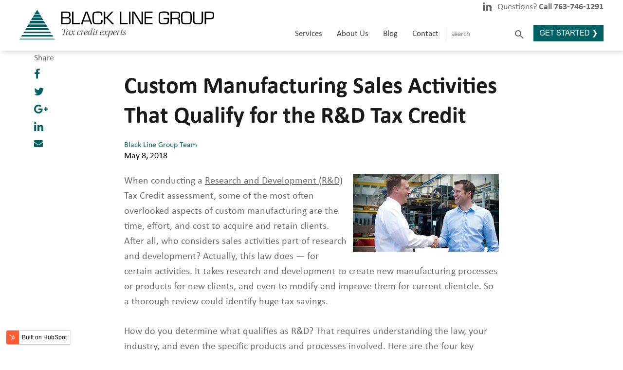

--- FILE ---
content_type: text/html; charset=UTF-8
request_url: https://www.blacklinegrp.com/blog/sales-activities-rd-tax-credit
body_size: 11726
content:
<!doctype html><!--[if lt IE 7]> <html class="no-js lt-ie9 lt-ie8 lt-ie7" lang="en" > <![endif]--><!--[if IE 7]>    <html class="no-js lt-ie9 lt-ie8" lang="en" >        <![endif]--><!--[if IE 8]>    <html class="no-js lt-ie9" lang="en" >               <![endif]--><!--[if gt IE 8]><!--><html class="no-js" lang="en"><!--<![endif]--><head>
    <meta charset="utf-8">
    <meta http-equiv="X-UA-Compatible" content="IE=edge,chrome=1">
    <meta name="author" content="Black Line Group Team">
    <meta name="description" content="How do you determine what qualifies as R&amp;D? That requires understanding the R&amp;D tax credit law, your industry, and even the specific products and processes involved. Here are the four key points to consider when reviewing your sales activities.">
    <meta name="generator" content="HubSpot">
    <title>Custom Manufacturing Sales Activities That Qualify for the R&amp;D Tax Credit</title>
    <link rel="shortcut icon" href="https://www.blacklinegrp.com/hubfs/updates_BLG_triangle_SALES_45x54.png">
    
<meta name="viewport" content="width=device-width, initial-scale=1">

    <script src="/hs/hsstatic/jquery-libs/static-1.4/jquery/jquery-1.11.2.js"></script>
<script>hsjQuery = window['jQuery'];</script>
    <meta property="og:description" content="How do you determine what qualifies as R&amp;D? That requires understanding the R&amp;D tax credit law, your industry, and even the specific products and processes involved. Here are the four key points to consider when reviewing your sales activities.">
    <meta property="og:title" content="Custom Manufacturing Sales Activities That Qualify for the R&amp;D Tax Credit">
    <meta name="twitter:description" content="How do you determine what qualifies as R&amp;D? That requires understanding the R&amp;D tax credit law, your industry, and even the specific products and processes involved. Here are the four key points to consider when reviewing your sales activities.">
    <meta name="twitter:title" content="Custom Manufacturing Sales Activities That Qualify for the R&amp;D Tax Credit">

    

    
    <style>
a.cta_button{-moz-box-sizing:content-box !important;-webkit-box-sizing:content-box !important;box-sizing:content-box !important;vertical-align:middle}.hs-breadcrumb-menu{list-style-type:none;margin:0px 0px 0px 0px;padding:0px 0px 0px 0px}.hs-breadcrumb-menu-item{float:left;padding:10px 0px 10px 10px}.hs-breadcrumb-menu-divider:before{content:'›';padding-left:10px}.hs-featured-image-link{border:0}.hs-featured-image{float:right;margin:0 0 20px 20px;max-width:50%}@media (max-width: 568px){.hs-featured-image{float:none;margin:0;width:100%;max-width:100%}}.hs-screen-reader-text{clip:rect(1px, 1px, 1px, 1px);height:1px;overflow:hidden;position:absolute !important;width:1px}
</style>

    

    
<!--  Added by GoogleAnalytics integration -->
<script>
var _hsp = window._hsp = window._hsp || [];
_hsp.push(['addPrivacyConsentListener', function(consent) { if (consent.allowed || (consent.categories && consent.categories.analytics)) {
  (function(i,s,o,g,r,a,m){i['GoogleAnalyticsObject']=r;i[r]=i[r]||function(){
  (i[r].q=i[r].q||[]).push(arguments)},i[r].l=1*new Date();a=s.createElement(o),
  m=s.getElementsByTagName(o)[0];a.async=1;a.src=g;m.parentNode.insertBefore(a,m)
})(window,document,'script','//www.google-analytics.com/analytics.js','ga');
  ga('create','UA-3896501-2','auto');
  ga('send','pageview');
}}]);
</script>

<!-- /Added by GoogleAnalytics integration -->

<!--  Added by GoogleTagManager integration -->
<script>
var _hsp = window._hsp = window._hsp || [];
window.dataLayer = window.dataLayer || [];
function gtag(){dataLayer.push(arguments);}

var useGoogleConsentModeV2 = true;
var waitForUpdateMillis = 1000;



var hsLoadGtm = function loadGtm() {
    if(window._hsGtmLoadOnce) {
      return;
    }

    if (useGoogleConsentModeV2) {

      gtag('set','developer_id.dZTQ1Zm',true);

      gtag('consent', 'default', {
      'ad_storage': 'denied',
      'analytics_storage': 'denied',
      'ad_user_data': 'denied',
      'ad_personalization': 'denied',
      'wait_for_update': waitForUpdateMillis
      });

      _hsp.push(['useGoogleConsentModeV2'])
    }

    (function(w,d,s,l,i){w[l]=w[l]||[];w[l].push({'gtm.start':
    new Date().getTime(),event:'gtm.js'});var f=d.getElementsByTagName(s)[0],
    j=d.createElement(s),dl=l!='dataLayer'?'&l='+l:'';j.async=true;j.src=
    'https://www.googletagmanager.com/gtm.js?id='+i+dl;f.parentNode.insertBefore(j,f);
    })(window,document,'script','dataLayer','GTM-WG3L8H4');

    window._hsGtmLoadOnce = true;
};

_hsp.push(['addPrivacyConsentListener', function(consent){
  if(consent.allowed || (consent.categories && consent.categories.analytics)){
    hsLoadGtm();
  }
}]);

</script>

<!-- /Added by GoogleTagManager integration -->


<meta name="google-site-verification" content="po8oXpfCtGRXUoWcLbtovUnFnRWQDQH1CInq1AIdvAs">

<!-- Hotjar Tracking Code for https://www.blacklinegrp.com/ -->
<script>
    (function(h,o,t,j,a,r){
        h.hj=h.hj||function(){(h.hj.q=h.hj.q||[]).push(arguments)};
        h._hjSettings={hjid:891607,hjsv:6};
        a=o.getElementsByTagName('head')[0];
        r=o.createElement('script');r.async=1;
        r.src=t+h._hjSettings.hjid+j+h._hjSettings.hjsv;
        a.appendChild(r);
    })(window,document,'https://static.hotjar.com/c/hotjar-','.js?sv=');
</script>


<!-- Hotjar Tracking Code for https://www.blacklinegrp.com/ -->
<script>
    (function(h,o,t,j,a,r){
        h.hj=h.hj||function(){(h.hj.q=h.hj.q||[]).push(arguments)};
        h._hjSettings={hjid:1493501,hjsv:6};
        a=o.getElementsByTagName('head')[0];
        r=o.createElement('script');r.async=1;
        r.src=t+h._hjSettings.hjid+j+h._hjSettings.hjsv;
        a.appendChild(r);
    })(window,document,'https://static.hotjar.com/c/hotjar-','.js?sv=');
</script>

<!-- Global site tag (gtag.js) - Google Ads: 636709359 -->
<script async src="https://www.googletagmanager.com/gtag/js?id=AW-636709359"></script>
<script>  window.dataLayer = window.dataLayer || [];
  function gtag(){dataLayer.push(arguments);}  
  gtag('js', new Date());  gtag('config', 'AW-636709359');
</script>

<!-- LinkedIn Insights Tag -->
<script type="text/javascript">
  _linkedin_partner_id = "2031626";
  window._linkedin_data_partner_ids = window._linkedin_data_partner_ids || [];
  window._linkedin_data_partner_ids.push(_linkedin_partner_id);
</script><script type="text/javascript">
  (function(){var s = document.getElementsByTagName("script")[0];
              var b = document.createElement("script");
              b.type = "text/javascript";
              b.async = true;b.src = "https://snap.licdn.com/li.lms-analytics/insight.min.js";
              s.parentNode.insertBefore(b, s);})();
</script>
<noscript>
  &lt;img  height="1" width="1" style="display:none;" alt="" src="https://px.ads.linkedin.com/collect/?pid=2031626&amp;amp;fmt=gif"&gt;
</noscript>
<!-- End LinkedIn Insights Tag -->

<!-- Google Tag Manager -->
<script>(function(w,d,s,l,i){w[l]=w[l]||[];w[l].push({'gtm.start':
new Date().getTime(),event:'gtm.js'});var f=d.getElementsByTagName(s)[0],
j=d.createElement(s),dl=l!='dataLayer'?'&l='+l:'';j.async=true;j.src=
'https://www.googletagmanager.com/gtm.js?id='+i+dl;f.parentNode.insertBefore(j,f);
})(window,document,'script','dataLayer','GTM-NDXB8TR');</script>
<!-- End Google Tag Manager -->

<!-- Global site tag (gtag.js) - Google Analytics -->
<script async src="https://www.googletagmanager.com/gtag/js?id=UA-204888078-1"></script>
<script>
  window.dataLayer = window.dataLayer || [];
  function gtag(){dataLayer.push(arguments);}
  gtag('js', new Date());

  gtag('config', 'UA-204888078-1');
</script>

<!-- Google Tag Manager -->
<script>(function(w,d,s,l,i){w[l]=w[l]||[];w[l].push({'gtm.start':
new Date().getTime(),event:'gtm.js'});var f=d.getElementsByTagName(s)[0],
j=d.createElement(s),dl=l!='dataLayer'?'&l='+l:'';j.async=true;j.src=
'https://www.googletagmanager.com/gtm.js?id='+i+dl;f.parentNode.insertBefore(j,f);
})(window,document,'script','dataLayer','GTM-5GCTX3F');</script>
<!-- End Google Tag Manager -->

<link rel="amphtml" href="https://www.blacklinegrp.com/blog/sales-activities-rd-tax-credit?hs_amp=true">

<meta property="og:image" content="https://www.blacklinegrp.com/hubfs/handshake.jpg">
<meta property="og:image:width" content="730">
<meta property="og:image:height" content="391">
<meta property="og:image:alt" content="handshake">
<meta name="twitter:image" content="https://www.blacklinegrp.com/hubfs/handshake.jpg">
<meta name="twitter:image:alt" content="handshake">

<meta property="og:url" content="https://www.blacklinegrp.com/blog/sales-activities-rd-tax-credit">
<meta name="twitter:card" content="summary_large_image">

<link rel="canonical" href="https://www.blacklinegrp.com/blog/sales-activities-rd-tax-credit">

<meta property="og:type" content="article">
<link rel="alternate" type="application/rss+xml" href="https://www.blacklinegrp.com/blog/rss.xml">
<meta name="twitter:domain" content="www.blacklinegrp.com">
<script src="//platform.linkedin.com/in.js" type="text/javascript">
    lang: en_US
</script>

<meta http-equiv="content-language" content="en">
<link rel="stylesheet" href="//7052064.fs1.hubspotusercontent-na1.net/hubfs/7052064/hub_generated/template_assets/DEFAULT_ASSET/1767723259071/template_layout.min.css">


<link rel="stylesheet" href="https://www.blacklinegrp.com/hubfs/hub_generated/template_assets/1/5663123836/1743422955704/template_LO_Theme.min.css">
<link rel="stylesheet" href="https://www.blacklinegrp.com/hubfs/hub_generated/template_assets/1/5663123832/1743422954380/template_LO_child_base.min.css">




</head>
<body class="blog blog-post solid-nav   hs-content-id-5796549961 hs-blog-post hs-blog-id-5682509768" style="">
<!--  Added by GoogleTagManager integration -->
<noscript><iframe src="https://www.googletagmanager.com/ns.html?id=GTM-WG3L8H4" height="0" width="0" style="display:none;visibility:hidden"></iframe></noscript>

<!-- /Added by GoogleTagManager integration -->

    <div class="header-container-wrapper">
    <div class="header-container container-fluid">

<div class="row-fluid-wrapper row-depth-1 row-number-1 ">
<div class="row-fluid ">
<div class="span12 widget-span widget-type-global_group " style="" data-widget-type="global_group" data-x="0" data-w="12">
<div class="" data-global-widget-path="generated_global_groups/5709311321.html"><div class="row-fluid-wrapper row-depth-1 row-number-1 ">
<div class="row-fluid ">
<div class="span12 widget-span widget-type-cell nav-wrapper header bannerless-nav box-shadow" style="" data-widget-type="cell" data-x="0" data-w="12">

<div class="row-fluid-wrapper row-depth-1 row-number-2 ">
<div class="row-fluid ">
<div class="span12 widget-span widget-type-cell " style="" data-widget-type="cell" data-x="0" data-w="12">

<div class="row-fluid-wrapper row-depth-1 row-number-3 ">
<div class="row-fluid ">
<div class="span12 widget-span widget-type-cell nav-top-row" style="" data-widget-type="cell" data-x="0" data-w="12">

<div class="row-fluid-wrapper row-depth-1 row-number-4 ">
<div class="row-fluid ">
<div class="span5 widget-span widget-type-cell " style="" data-widget-type="cell" data-x="0" data-w="5">

<div class="row-fluid-wrapper row-depth-2 row-number-1 ">
<div class="row-fluid ">
<div class="span12 widget-span widget-type-linked_image logo" style="" data-widget-type="linked_image" data-x="0" data-w="12">
<div class="cell-wrapper layout-widget-wrapper">
<span id="hs_cos_wrapper_module_14974713106841216" class="hs_cos_wrapper hs_cos_wrapper_widget hs_cos_wrapper_type_linked_image" style="" data-hs-cos-general-type="widget" data-hs-cos-type="linked_image"><a href="//www.blacklinegrp.com/" id="hs-link-module_14974713106841216" style="border-width:0px;border:0px;"><img src="https://www.blacklinegrp.com/hubfs/New%20Logos/BLG%20Logo%20New.svg" class="hs-image-widget " style="width:400px;border-width:0px;border:0px;" width="400" alt="BLG Logo New" title="BLG Logo New"></a></span></div><!--end layout-widget-wrapper -->
</div><!--end widget-span -->
</div><!--end row-->
</div><!--end row-wrapper -->

</div><!--end widget-span -->
<div class="span7 widget-span widget-type-cell mini-nav" style="" data-widget-type="cell" data-x="5" data-w="7">

<div class="row-fluid-wrapper row-depth-2 row-number-2 ">
<div class="row-fluid ">
<div class="span12 widget-span widget-type-rich_text right-align phone-number" style="" data-widget-type="rich_text" data-x="0" data-w="12">
<div class="cell-wrapper layout-widget-wrapper">
<span id="hs_cos_wrapper_module_1525106956373119" class="hs_cos_wrapper hs_cos_wrapper_widget hs_cos_wrapper_type_rich_text" style="" data-hs-cos-general-type="widget" data-hs-cos-type="rich_text"><p><span style="font-size: 16px;"> <a href="https://www.linkedin.com/company/black-line-group?trk=tyah&amp;trkInfo=tas:black%20line,idx:1-1-1" target="blank"> <i class="fa fa-linkedin fa-lg"></i> </a> </span>&nbsp;&nbsp;Questions? <strong><a href="tel:17637461291">Call 763-746-1291</a></strong></p></span>
</div><!--end layout-widget-wrapper -->
</div><!--end widget-span -->
</div><!--end row-->
</div><!--end row-wrapper -->

</div><!--end widget-span -->
</div><!--end row-->
</div><!--end row-wrapper -->

</div><!--end widget-span -->
</div><!--end row-->
</div><!--end row-wrapper -->

<div class="row-fluid-wrapper row-depth-1 row-number-1 ">
<div class="row-fluid ">
<div class="span12 widget-span widget-type-cell main-nav" style="" data-widget-type="cell" data-x="0" data-w="12">

<div class="row-fluid-wrapper row-depth-1 row-number-2 ">
<div class="row-fluid ">
<div class="span8 widget-span widget-type-menu custom-menu-primary bannerless-nav" style="" data-widget-type="menu" data-x="0" data-w="8">
<div class="cell-wrapper layout-widget-wrapper">
<span id="hs_cos_wrapper_module_14974696271401023" class="hs_cos_wrapper hs_cos_wrapper_widget hs_cos_wrapper_type_menu" style="" data-hs-cos-general-type="widget" data-hs-cos-type="menu"><div id="hs_menu_wrapper_module_14974696271401023" class="hs-menu-wrapper active-branch flyouts hs-menu-flow-horizontal" role="navigation" data-sitemap-name="Main Navigation" data-menu-id="52840968810" aria-label="Navigation Menu">
 <ul role="menu" class="active-branch">
  <li class="hs-menu-item hs-menu-depth-1 hs-item-has-children" role="none"><a href="javascript:;" aria-haspopup="true" aria-expanded="false" role="menuitem">Services</a>
   <ul role="menu" class="hs-menu-children-wrapper">
    <li class="hs-menu-item hs-menu-depth-2 hs-item-has-children" role="none"><a href="https://www.blacklinegrp.com/the-rd-tax-credit-black-line-group" role="menuitem">R&amp;D Tax Credit</a>
     <ul role="menu" class="hs-menu-children-wrapper">
      <li class="hs-menu-item hs-menu-depth-3 hs-item-has-children" role="none"><a href="https://www.blacklinegrp.com/how-we-help" role="menuitem">How We Help Your Business</a>
       <ul role="menu" class="hs-menu-children-wrapper">
        <li class="hs-menu-item hs-menu-depth-4" role="none"><a href="https://www.blacklinegrp.com/the-blg-way" role="menuitem">The BLG Way</a></li>
        <li class="hs-menu-item hs-menu-depth-4" role="none"><a href="https://www.blacklinegrp.com/faqs" role="menuitem">FAQs</a></li>
       </ul></li>
      <li class="hs-menu-item hs-menu-depth-3 hs-item-has-children" role="none"><a href="https://www.blacklinegrp.com/who-we-help" role="menuitem">Who We Help - CPA &amp; Businesses</a>
       <ul role="menu" class="hs-menu-children-wrapper">
        <li class="hs-menu-item hs-menu-depth-4" role="none"><a href="https://www.blacklinegrp.com/industry-brochures" role="menuitem">Industries We Serve</a></li>
        <li class="hs-menu-item hs-menu-depth-4" role="none"><a href="https://www.blacklinegrp.com/case-studies" role="menuitem">Case Studies</a></li>
       </ul></li>
     </ul></li>
    <li class="hs-menu-item hs-menu-depth-2" role="none"><a href="https://www.blacklinegrp.com/employee-retention-credit" role="menuitem">Employee Retention Credit "ERC"</a></li>
    <li class="hs-menu-item hs-menu-depth-2" role="none"><a href="https://www.blacklinegrp.com/cost-segregation" role="menuitem">Cost Segregation</a></li>
    <li class="hs-menu-item hs-menu-depth-2" role="none"><a href="https://www.blacklinegrp.com/sales-and-use-tax" role="menuitem">Sales and Use Tax</a></li>
   </ul></li>
  <li class="hs-menu-item hs-menu-depth-1" role="none"><a href="https://www.blacklinegrp.com/about-us-black-line-group" role="menuitem">About Us</a></li>
  <li class="hs-menu-item hs-menu-depth-1 active active-branch" role="none"><a href="https://www.blacklinegrp.com/blog" role="menuitem">Blog</a></li>
  <li class="hs-menu-item hs-menu-depth-1" role="none"><a href="https://www.blacklinegrp.com/contact-us" role="menuitem">Contact</a></li>
 </ul>
</div></span></div><!--end layout-widget-wrapper -->
</div><!--end widget-span -->
<div class="span2 widget-span widget-type-raw_html site-search header-search tablet-hide" style="" data-widget-type="raw_html" data-x="8" data-w="2">
<div class="cell-wrapper layout-widget-wrapper">
<span id="hs_cos_wrapper_module_1525814962904320" class="hs_cos_wrapper hs_cos_wrapper_widget hs_cos_wrapper_type_raw_html" style="" data-hs-cos-general-type="widget" data-hs-cos-type="raw_html"><script type="text/javascript">
/* Create a configuration object */
var ss360Config = {
/* Your site id */
siteId: 'blacklinegrp.com',
/* A CSS selector that points to your search  box */
searchBoxSelector: '#searchBox',      
};
</script>
<script src="https://sitesearch360.com/cdn/sitesearch360-v10.min.js"></script>
<input id="searchBox" type="text" placeholder="search">
<!--<input id="ss360SearchButton" type="submit" />--></span>
</div><!--end layout-widget-wrapper -->
</div><!--end widget-span -->
<div class="span2 widget-span widget-type-cta get-started right-align tablet-hide" style="" data-widget-type="cta" data-x="10" data-w="2">
<div class="cell-wrapper layout-widget-wrapper">
<span id="hs_cos_wrapper_module_1525107003364130" class="hs_cos_wrapper hs_cos_wrapper_widget hs_cos_wrapper_type_cta" style="" data-hs-cos-general-type="widget" data-hs-cos-type="cta"><!--HubSpot Call-to-Action Code -->
<span class="hs-cta-wrapper" id="hs-cta-wrapper-72b155c4-e6f5-4b0d-af1b-94df969aacfc"><span class="hs-cta-node hs-cta-72b155c4-e6f5-4b0d-af1b-94df969aacfc" id="hs-cta-72b155c4-e6f5-4b0d-af1b-94df969aacfc">
  <!--[if lte IE 8]><div id="hs-cta-ie-element"></div><![endif]--><a href="https://cta-redirect.hubspot.com/cta/redirect/4260083/72b155c4-e6f5-4b0d-af1b-94df969aacfc"><img class="hs-cta-img" id="hs-cta-img-72b155c4-e6f5-4b0d-af1b-94df969aacfc" style="border-width:0px;" src="https://no-cache.hubspot.com/cta/default/4260083/72b155c4-e6f5-4b0d-af1b-94df969aacfc.png" alt="GET STARTED&nbsp;❯"></a></span></span>
<!-- end HubSpot Call-to-Action Code --></span></div><!--end layout-widget-wrapper -->
</div><!--end widget-span -->
</div><!--end row-->
</div><!--end row-wrapper -->

</div><!--end widget-span -->
</div><!--end row-->
</div><!--end row-wrapper -->

</div><!--end widget-span -->
</div><!--end row-->
</div><!--end row-wrapper -->

</div><!--end widget-span -->
</div><!--end row-->
</div><!--end row-wrapper -->

<div class="row-fluid-wrapper row-depth-1 row-number-3 ">
<div class="row-fluid ">
<div class="span12 widget-span widget-type-raw_html " style="display: none" data-widget-type="raw_html" data-x="0" data-w="12">
<div class="cell-wrapper layout-widget-wrapper">
<span id="hs_cos_wrapper_module_14974712734911214" class="hs_cos_wrapper hs_cos_wrapper_widget hs_cos_wrapper_type_raw_html" style="" data-hs-cos-general-type="widget" data-hs-cos-type="raw_html"><link rel="stylesheet" href="https://maxcdn.bootstrapcdn.com/font-awesome/4.6.1/css/font-awesome.min.css"></span>
</div><!--end layout-widget-wrapper -->
</div><!--end widget-span -->
</div><!--end row-->
</div><!--end row-wrapper -->
</div>
</div><!--end widget-span -->
</div><!--end row-->
</div><!--end row-wrapper -->

    </div><!--end header -->
</div><!--end header wrapper -->

<div class="body-container-wrapper">
    <div class="body-container container-fluid">

<div class="row-fluid-wrapper row-depth-1 row-number-1 ">
<div class="row-fluid ">
<div class="span12 widget-span widget-type-cell blog-bkg" style="" data-widget-type="cell" data-x="0" data-w="12">

<div class="row-fluid-wrapper row-depth-1 row-number-2 ">
<div class="row-fluid ">
<div class="span12 widget-span widget-type-cell blog-width main-content" style="" data-widget-type="cell" data-x="0" data-w="12">

<div class="row-fluid-wrapper row-depth-1 row-number-3 ">
<div class="row-fluid ">
<div class="span12 widget-span widget-type-raw_html static-socials post-socials" style="" data-widget-type="raw_html" data-x="0" data-w="12">
<div class="cell-wrapper layout-widget-wrapper">
<span id="hs_cos_wrapper_module_1498083903177144" class="hs_cos_wrapper hs_cos_wrapper_widget hs_cos_wrapper_type_raw_html" style="" data-hs-cos-general-type="widget" data-hs-cos-type="raw_html"><div class="static-socials-custom-share">
<ul>
<li>Share</li>
<li class="share-facebook"><a target="_blank" href="https://www.facebook.com/sharer/sharer.php?u=https://www.blacklinegrp.com/blog/sales-activities-rd-tax-credit" title="Share on Facebook"><i class="fa fa-2x fa-facebook"></i></a></li>
<li class="share-twitter"><a target="_blank" href="https://twitter.com/intent/tweet?url=https://www.blacklinegrp.com/blog/sales-activities-rd-tax-credit" title="Share on Twitter"><i class="fa fa-2x fa-twitter"></i></a></li>
<li class="share-google-plus"><a target="_blank" href="https://plus.google.com/share?url=https://www.blacklinegrp.com/blog/sales-activities-rd-tax-credit" title="Share on Google +"><i class="fa fa-2x fa-google-plus"></i></a></li>
<li class="share-linkedin"><a target="_blank" href="https://www.linkedin.com/shareArticle?url=https://www.blacklinegrp.com/blog/sales-activities-rd-tax-credit" title="Share on Linkedin"><i class="fa fa-2x fa-linkedin"></i></a></li>
<li class="share-mail-to"><a target="_blank" href="mailto:?body=https://www.blacklinegrp.com/blog/sales-activities-rd-tax-credit" title="Share via Email"><i class="fa fa-envelope"></i></a></li>
</ul>
</div></span>
</div><!--end layout-widget-wrapper -->
</div><!--end widget-span -->
</div><!--end row-->
</div><!--end row-wrapper -->

<div class="row-fluid-wrapper row-depth-1 row-number-4 ">
<div class="row-fluid ">
<div class="span12 widget-span widget-type-blog_content " style="" data-widget-type="blog_content" data-x="0" data-w="12">
<div class="blog-section">
    <div class="blog-post-wrapper cell-wrapper">
                <div class="blog-section">
            <div class="blog-post-wrapper cell-wrapper">
                <div class="section post-header">
                    <!-- Start Post Title -->
                    <div class="post-title-wrapper">
                    <h1><span id="hs_cos_wrapper_name" class="hs_cos_wrapper hs_cos_wrapper_meta_field hs_cos_wrapper_type_text" style="" data-hs-cos-general-type="meta_field" data-hs-cos-type="text">Custom Manufacturing Sales Activities That Qualify for the R&amp;D Tax Credit</span></h1>
                    </div>
                    <!-- End Post Title -->
                    <!-- Start Author and Publish  Information -->
                    <div id="hubspot-author_data" class="hubspot-editable" data-hubspot-form-id="author_data" data-hubspot-name="Blog Author">
                        
                            <div class="author-image">
                                
                            </div>
                            <div class="author-content">
                                <div>
                                    <a class="author-link" href="https://www.blacklinegrp.com/blog/author/black-line-group-team">Black Line Group Team</a>
                                </div>
                                <div>
                                    May 8, 2018
                                </div>
                            </div>
                            <!-- Start Author Social Information -->
                            <!--
                            <!-- End Author Social information -->
                        
                       
                    </div>
                    </div>
                </div>
                <div class="section post-body">
                                         <div class="mobile-socials"> <div class="static-socials-custom-share">
                    <ul>
                        <li class="label">Share:</li>
                        <li class="share-facebook"><a target="_blank" href="https://www.facebook.com/sharer/sharer.php?u=https://www.blacklinegrp.com/blog/sales-activities-rd-tax-credit" title="Share on Facebook"><i class="fa fa-2x fa-facebook"></i></a></li>
                        <li class="share-twitter"><a target="_blank" href="https://twitter.com/intent/tweet?url=https://www.blacklinegrp.com/blog/sales-activities-rd-tax-credit" title="Share on Twitter"><i class="fa fa-2x fa-twitter"></i></a></li>
                        <li class="share-google-plus"><a target="_blank" href="https://plus.google.com/share?url=https://www.blacklinegrp.com/blog/sales-activities-rd-tax-credit" title="Share on Google +"><i class="fa fa-2x fa-google-plus"></i></a></li>
                        <li class="share-linkedin"><a target="_blank" href="https://www.linkedin.com/shareArticle?url=https://www.blacklinegrp.com/blog/sales-activities-rd-tax-credit" title="Share on Linkedin"><i class="fa fa-2x fa-linkedin"></i></a></li>
                        <li class="share-pinterest"><a target="_blank" href="https://pinterest.com/pin/create/button/?url=https://www.blacklinegrp.com/blog/sales-activities-rd-tax-credit&amp;media=https://cdn2.hubspot.net/hubfs/4260083/handshake.jpg"><i class="fa fa-2x fa-pinterest"></i></a></li>
                        <li class="share-mail-to"><a target="_blank" href="mailto:?body=https://www.blacklinegrp.com/blog/sales-activities-rd-tax-credit" title="Share via Email"><i class="fa fa-envelope"></i></a></li>
                    </ul>
                </div></div>
                <div>
                    <span id="hs_cos_wrapper_post_body" class="hs_cos_wrapper hs_cos_wrapper_meta_field hs_cos_wrapper_type_rich_text" style="" data-hs-cos-general-type="meta_field" data-hs-cos-type="rich_text"><p><img src="https://www.blacklinegrp.com/hs-fs/hubfs/handshake.jpg?width=300&amp;name=handshake.jpg" alt="sales process R&amp;D Tax Credit" width="300" style="width: 300px; float: right; margin: 0px 0px 10px 10px;" srcset="https://www.blacklinegrp.com/hs-fs/hubfs/handshake.jpg?width=150&amp;name=handshake.jpg 150w, https://www.blacklinegrp.com/hs-fs/hubfs/handshake.jpg?width=300&amp;name=handshake.jpg 300w, https://www.blacklinegrp.com/hs-fs/hubfs/handshake.jpg?width=450&amp;name=handshake.jpg 450w, https://www.blacklinegrp.com/hs-fs/hubfs/handshake.jpg?width=600&amp;name=handshake.jpg 600w, https://www.blacklinegrp.com/hs-fs/hubfs/handshake.jpg?width=750&amp;name=handshake.jpg 750w, https://www.blacklinegrp.com/hs-fs/hubfs/handshake.jpg?width=900&amp;name=handshake.jpg 900w" sizes="(max-width: 300px) 100vw, 300px">When conducting a <a rel=" noopener" href="/blog/rd-manufacturing-expenses">Research and Development (R&amp;D)</a> Tax Credit assessment, some of the most often overlooked aspects of custom manufacturing are the time, effort, and cost to acquire and retain clients. After all, who considers sales activities part of research and development? Actually, this law does — for certain activities. It takes research and development to create new manufacturing processes or products for new clients, and even to modify and improve them for current clientele. So a thorough review could identify huge tax savings. &nbsp;</p>
<!--more-->
<p>How do you determine what qualifies as R&amp;D? That requires understanding the law, your industry, and even the specific products and processes involved. Here are the four key points to consider when reviewing your sales activities.</p>
<h2>Considerations When Reviewing Qualifying Sales Activities</h2>
<ul>
<li>The same criteria applies to both customers and prospects related to time spent developing or improving a product or process.</li>
<li>It doesn’t matter whether you win the business or not. This law applies to the research and development, not the delivery.</li>
<li>Sales related activities are not limited to “sales people.” Sales activities may also involve the owner, general manager, sales management, sales engineers, quoting team, engineering, design team, and shop floor manufacturing support (for both tool and fixture design).</li>
<li>Qualifying activities must follow the guidelines of the credit’s <a href="/blog/four-part-test" rel=" noopener">Four Part Test</a> (<a href="/blog/permitted-purpose" rel=" noopener">permitted purpose</a>, <a href="/blog/technical-uncertainty" rel=" noopener">technical uncertainty</a>, <a href="/blog/process-of-experimentation" rel=" noopener">process of experimentation</a> and <a href="/blog/technological-in-nature" rel=" noopener">technical in nature</a>).</li>
</ul>
<br>
<h2>8 Examples of What Does and Doesn’t Qualify for the R&amp;D Tax Credit</h2>
<p>Those are the guidelines, but what about their applications? Here are eight common sales activities, four that qualify for the credit, and four that do not.</p>
<h2>Qualifies:</h2>
<p>Understanding general requirements of the project. &nbsp;This involves time spent in meetings, phone discussions and email exchanges related to gaining a sound understanding the general requirements (fit, form, function) of this project. Remember, if a current client wants to discuss changing the materials in part of an existing product, or adding new sizes, this still qualifies — even if they decide not to go forward with the changes.</p>
<h2>Doesn’t Qualify:</h2>
<p>Relationship building.</p>
<h2>Qualifies:</h2>
<p>Evaluating technical specifications. This includes activities related to developing, researching, reviewing, evaluating, or improving/modifying materials and designs &nbsp;(like manufacturers recommendations, alternative quotes, and ECNs).</p>
<h2>Doesn’t Qualify:</h2>
<p>Developing advertising campaigns.</p>
<h2>Qualifies:</h2>
<p>Approving technical specifications. This would involve the review and sign-off on drawings, schematics, and other technical specifications.</p>
<h2>Doesn’t Qualify:</h2>
<p>Planning a trade show or staffing the booth.</p>
<h2>Qualifies:</h2>
<p>Quoting. This involves evaluating the manufacturing processes to produce a product to the documented specifications. Be sure to include equipment, tools, molds, processes and workflow.</p>
<p>Again, whether or not you get the business, the time you spent quoting a project can qualify for the R&amp;D Tax Credit.</p>
<p><iframe style="margin: 0px auto; display: block;" title="Embedded post" xml="lang" src="https://www.linkedin.com/embed/feed/update/urn:li:ugcPost:6648574980009312256?compact=1" width="504" height="284" frameborder="0" allowfullscreen data-service="linkedin"></iframe></p>
<h2>Doesn’t Qualify:</h2>
<p>Updating existing production quotes for material cost.</p>
<h2>Calculating the Qualified R&amp;D Expense</h2>
<p>Once you’ve identified your qualified sales activities, the real fun begins — calculating their cost (and your potential tax savings).</p>
<ul>
<li>Use the hourly rate for each employee, based on their annual salary as reported in box 1 on the W-2.</li>
<li>Multiply by the number of hours per year spent on the qualified sales-related activities.</li>
<li>Add those totals for each employee involved in qualified sales-related activities to calculate the total qualified expense.</li>
</ul>
<br>
<p>Remember, the R&amp;D Tax Credit was created to encourage the development of new products, which can be manufactured for new or existing clients. Don’t miss out on the opportunity to recapture your qualified expenses by failing to identify them.</p>
<p><!--HubSpot Call-to-Action Code -->
<span class="hs-cta-wrapper" id="hs-cta-wrapper-5e253063-2271-4e18-8650-9bfd19f9b95a"><span class="hs-cta-node hs-cta-5e253063-2271-4e18-8650-9bfd19f9b95a" id="hs-cta-5e253063-2271-4e18-8650-9bfd19f9b95a">
  <!--[if lte IE 8]><div id="hs-cta-ie-element"></div><![endif]--><a href="https://cta-redirect.hubspot.com/cta/redirect/4260083/5e253063-2271-4e18-8650-9bfd19f9b95a"><img class="hs-cta-img" id="hs-cta-img-5e253063-2271-4e18-8650-9bfd19f9b95a" style="border-width:0px;" height="273" width="800" src="https://no-cache.hubspot.com/cta/default/4260083/5e253063-2271-4e18-8650-9bfd19f9b95a.png" alt="Find out How Big Your Credit Could Be"></a></span></span>
<!-- end HubSpot Call-to-Action Code --></p></span>
                    </div>
                </div>
                
                    <!-- Start of Topics
                     <p id="hubspot-topic_data" > Topics:
                        
                            <a class="topic-link" href="https://www.blacklinegrp.com/blog/topic/rd-tax-credit-for-manufacturers">R&D Tax Credit for Manufacturers</a>
                        
                     </p>
                     
                      End of Topics -->
                
            </div>
        </div>


        <!-- Optional: Blog Author Bio Box -->
        

    </div>
</div></div>

</div><!--end row-->
</div><!--end row-wrapper -->

</div><!--end widget-span -->
</div><!--end row-->
</div><!--end row-wrapper -->

</div><!--end widget-span -->
</div><!--end row-->
</div><!--end row-wrapper -->

<div class="row-fluid-wrapper row-depth-1 row-number-5 ">
<div class="row-fluid ">
<div class="span12 widget-span widget-type-cell blog-width main-content bottom-blog-group" style="" data-widget-type="cell" data-x="0" data-w="12">

<div class="row-fluid-wrapper row-depth-1 row-number-6 ">
<div class="row-fluid ">
<div class="span12 widget-span widget-type-cell border-radius box-shadow subscribe-wrapper" style="" data-widget-type="cell" data-x="0" data-w="12">

<div class="row-fluid-wrapper row-depth-1 row-number-7 ">
<div class="row-fluid ">
<div class="span12 widget-span widget-type-rich_text center-align" style="" data-widget-type="rich_text" data-x="0" data-w="12">
<div class="cell-wrapper layout-widget-wrapper">
<span id="hs_cos_wrapper_module_1498159579118275" class="hs_cos_wrapper hs_cos_wrapper_widget hs_cos_wrapper_type_rich_text" style="" data-hs-cos-general-type="widget" data-hs-cos-type="rich_text"><h2>Subscribe to the Black Line Group Blog</h2></span>
</div><!--end layout-widget-wrapper -->
</div><!--end widget-span -->
</div><!--end row-->
</div><!--end row-wrapper -->

<div class="row-fluid-wrapper row-depth-1 row-number-8 ">
<div class="row-fluid ">
<div class="span12 widget-span widget-type-blog_subscribe " style="" data-widget-type="blog_subscribe" data-x="0" data-w="12">
<div class="cell-wrapper layout-widget-wrapper">
<span id="hs_cos_wrapper_module_1498159585880279" class="hs_cos_wrapper hs_cos_wrapper_widget hs_cos_wrapper_type_blog_subscribe" style="" data-hs-cos-general-type="widget" data-hs-cos-type="blog_subscribe"><h3 id="hs_cos_wrapper_module_1498159585880279_title" class="hs_cos_wrapper form-title" data-hs-cos-general-type="widget_field" data-hs-cos-type="text"></h3>

<div id="hs_form_target_module_1498159585880279_735"></div>



</span></div><!--end layout-widget-wrapper -->
</div><!--end widget-span -->
</div><!--end row-->
</div><!--end row-wrapper -->

</div><!--end widget-span -->
</div><!--end row-->
</div><!--end row-wrapper -->

</div><!--end widget-span -->
</div><!--end row-->
</div><!--end row-wrapper -->

    </div><!--end body -->
<!--end body wrapper -->

<div class="footer-container-wrapper">
    <div class="footer-container container-fluid">

<div class="row-fluid-wrapper row-depth-1 row-number-1 ">
<div class="row-fluid ">
<div class="span12 widget-span widget-type-global_group " style="" data-widget-type="global_group" data-x="0" data-w="12">
<div class="" data-global-widget-path="generated_global_groups/5663570641.html"><div class="row-fluid-wrapper row-depth-1 row-number-1 ">
<div class="row-fluid ">
<div class="span12 widget-span widget-type-cell footer-background" style="" data-widget-type="cell" data-x="0" data-w="12">

<div class="row-fluid-wrapper row-depth-1 row-number-2 ">
<div class="row-fluid ">
<div class="span12 widget-span widget-type-cell footer-nav-background" style="" data-widget-type="cell" data-x="0" data-w="12">

<div class="row-fluid-wrapper row-depth-1 row-number-3 ">
<div class="row-fluid ">
<div class="span12 widget-span widget-type-cell page-center mobile-center footer-nav" style="" data-widget-type="cell" data-x="0" data-w="12">

<div class="row-fluid-wrapper row-depth-1 row-number-4 ">
<div class="row-fluid ">
<div class="span6 widget-span widget-type-cell " style="" data-widget-type="cell" data-x="0" data-w="6">

<div class="row-fluid-wrapper row-depth-2 row-number-1 ">
<div class="row-fluid ">
<div class="span12 widget-span widget-type-linked_image footer-logo" style="" data-widget-type="linked_image" data-x="0" data-w="12">
<div class="cell-wrapper layout-widget-wrapper">
<span id="hs_cos_wrapper_module_1525110642395218" class="hs_cos_wrapper hs_cos_wrapper_widget hs_cos_wrapper_type_linked_image" style="" data-hs-cos-general-type="widget" data-hs-cos-type="linked_image"><a href="https://www.blacklinegrp.com/" id="hs-link-module_1525110642395218" style="border-width:0px;border:0px;"><img src="https://www.blacklinegrp.com/hubfs/New%20Logos/BLG%20Logo%20White%20New.svg" class="hs-image-widget " style="width:400px;border-width:0px;border:0px;" width="400" alt="BLG Logo White New" title="BLG Logo White New"></a></span></div><!--end layout-widget-wrapper -->
</div><!--end widget-span -->
</div><!--end row-->
</div><!--end row-wrapper -->

<div class="row-fluid-wrapper row-depth-2 row-number-2 ">
<div class="row-fluid ">
<div class="span12 widget-span widget-type-cell footer-logos topBorder-t1" style="" data-widget-type="cell" data-x="0" data-w="12">

<div class="row-fluid-wrapper row-depth-2 row-number-3 ">
<div class="row-fluid ">
<div class="span3 widget-span widget-type-linked_image logo1" style="" data-widget-type="linked_image" data-x="0" data-w="3">
<div class="cell-wrapper layout-widget-wrapper">
<span id="hs_cos_wrapper_module_1525110583971214" class="hs_cos_wrapper hs_cos_wrapper_widget hs_cos_wrapper_type_linked_image" style="" data-hs-cos-general-type="widget" data-hs-cos-type="linked_image"><a href="http://www.pma.org/home/" target="_blank" id="hs-link-module_1525110583971214" rel="noopener" style="border-width:0px;border:0px;"><img src="https://www.blacklinegrp.com/hs-fs/hubfs/BBS/PMA%20Logo-01.png?width=100&amp;name=PMA%20Logo-01.png" class="hs-image-widget " style="width:100px;border-width:0px;border:0px;" width="100" alt="PMA Logo-01.png" title="PMA Logo-01.png" srcset="https://www.blacklinegrp.com/hs-fs/hubfs/BBS/PMA%20Logo-01.png?width=50&amp;name=PMA%20Logo-01.png 50w, https://www.blacklinegrp.com/hs-fs/hubfs/BBS/PMA%20Logo-01.png?width=100&amp;name=PMA%20Logo-01.png 100w, https://www.blacklinegrp.com/hs-fs/hubfs/BBS/PMA%20Logo-01.png?width=150&amp;name=PMA%20Logo-01.png 150w, https://www.blacklinegrp.com/hs-fs/hubfs/BBS/PMA%20Logo-01.png?width=200&amp;name=PMA%20Logo-01.png 200w, https://www.blacklinegrp.com/hs-fs/hubfs/BBS/PMA%20Logo-01.png?width=250&amp;name=PMA%20Logo-01.png 250w, https://www.blacklinegrp.com/hs-fs/hubfs/BBS/PMA%20Logo-01.png?width=300&amp;name=PMA%20Logo-01.png 300w" sizes="(max-width: 100px) 100vw, 100px"></a></span></div><!--end layout-widget-wrapper -->
   </div><!--end widget-span -->
<div class="span3 widget-span widget-type-linked_image center-align mobile-center logo1" style="" data-widget-type="linked_image" data-x="3" data-w="3">
<div class="cell-wrapper layout-widget-wrapper">
<span id="hs_cos_wrapper_module_1525110588438217" class="hs_cos_wrapper hs_cos_wrapper_widget hs_cos_wrapper_type_linked_image" style="" data-hs-cos-general-type="widget" data-hs-cos-type="linked_image"><a href="https://www.cpamerica.org/" target="_blank" id="hs-link-module_1525110588438217" rel="noopener" style="border-width:0px;border:0px;"><img src="https://www.blacklinegrp.com/hs-fs/hubfs/BBS/CPA%20America%20Logo-01.png?width=100&amp;name=CPA%20America%20Logo-01.png" class="hs-image-widget " style="width:100px;border-width:0px;border:0px;" width="100" alt="CPA America Logo-01.png" title="CPA America Logo-01.png" srcset="https://www.blacklinegrp.com/hs-fs/hubfs/BBS/CPA%20America%20Logo-01.png?width=50&amp;name=CPA%20America%20Logo-01.png 50w, https://www.blacklinegrp.com/hs-fs/hubfs/BBS/CPA%20America%20Logo-01.png?width=100&amp;name=CPA%20America%20Logo-01.png 100w, https://www.blacklinegrp.com/hs-fs/hubfs/BBS/CPA%20America%20Logo-01.png?width=150&amp;name=CPA%20America%20Logo-01.png 150w, https://www.blacklinegrp.com/hs-fs/hubfs/BBS/CPA%20America%20Logo-01.png?width=200&amp;name=CPA%20America%20Logo-01.png 200w, https://www.blacklinegrp.com/hs-fs/hubfs/BBS/CPA%20America%20Logo-01.png?width=250&amp;name=CPA%20America%20Logo-01.png 250w, https://www.blacklinegrp.com/hs-fs/hubfs/BBS/CPA%20America%20Logo-01.png?width=300&amp;name=CPA%20America%20Logo-01.png 300w" sizes="(max-width: 100px) 100vw, 100px"></a></span></div><!--end layout-widget-wrapper -->
   </div><!--end widget-span -->
<div class="span3 widget-span widget-type-linked_image center-align mobile-center logo3" style="" data-widget-type="linked_image" data-x="6" data-w="3">
<div class="cell-wrapper layout-widget-wrapper">
<span id="hs_cos_wrapper_module_1525110587769216" class="hs_cos_wrapper hs_cos_wrapper_widget hs_cos_wrapper_type_linked_image" style="" data-hs-cos-general-type="widget" data-hs-cos-type="linked_image"><a href="//www.mpma.com/" target="_blank" id="hs-link-module_1525110587769216" rel="noopener" style="border-width:0px;border:0px;"><img src="https://www.blacklinegrp.com/hs-fs/hubfs/BBS/MPMA%20Logo-01.png?width=100&amp;name=MPMA%20Logo-01.png" class="hs-image-widget " style="width:100px;border-width:0px;border:0px;" width="100" alt="MPMA Logo-01.png" title="MPMA Logo-01.png" srcset="https://www.blacklinegrp.com/hs-fs/hubfs/BBS/MPMA%20Logo-01.png?width=50&amp;name=MPMA%20Logo-01.png 50w, https://www.blacklinegrp.com/hs-fs/hubfs/BBS/MPMA%20Logo-01.png?width=100&amp;name=MPMA%20Logo-01.png 100w, https://www.blacklinegrp.com/hs-fs/hubfs/BBS/MPMA%20Logo-01.png?width=150&amp;name=MPMA%20Logo-01.png 150w, https://www.blacklinegrp.com/hs-fs/hubfs/BBS/MPMA%20Logo-01.png?width=200&amp;name=MPMA%20Logo-01.png 200w, https://www.blacklinegrp.com/hs-fs/hubfs/BBS/MPMA%20Logo-01.png?width=250&amp;name=MPMA%20Logo-01.png 250w, https://www.blacklinegrp.com/hs-fs/hubfs/BBS/MPMA%20Logo-01.png?width=300&amp;name=MPMA%20Logo-01.png 300w" sizes="(max-width: 100px) 100vw, 100px"></a></span></div><!--end layout-widget-wrapper -->
   </div><!--end widget-span -->
<div class="span3 widget-span widget-type-linked_image right-align mobile-center logo3" style="" data-widget-type="linked_image" data-x="9" data-w="3">
<div class="cell-wrapper layout-widget-wrapper">
<span id="hs_cos_wrapper_module_1526933194316304" class="hs_cos_wrapper hs_cos_wrapper_widget hs_cos_wrapper_type_linked_image" style="" data-hs-cos-general-type="widget" data-hs-cos-type="linked_image"><a href="https://www.aicpa.org/" target="true" id="hs-link-module_1526933194316304" style="border-width:0px;border:0px;"><img src="https://www.blacklinegrp.com/hs-fs/hubfs/BBS/AICPA%20Logo.png?width=161&amp;name=AICPA%20Logo.png" class="hs-image-widget " style="width:161px;border-width:0px;border:0px;" width="161" alt="AICPA Logo.png" title="AICPA Logo.png" srcset="https://www.blacklinegrp.com/hs-fs/hubfs/BBS/AICPA%20Logo.png?width=81&amp;name=AICPA%20Logo.png 81w, https://www.blacklinegrp.com/hs-fs/hubfs/BBS/AICPA%20Logo.png?width=161&amp;name=AICPA%20Logo.png 161w, https://www.blacklinegrp.com/hs-fs/hubfs/BBS/AICPA%20Logo.png?width=242&amp;name=AICPA%20Logo.png 242w, https://www.blacklinegrp.com/hs-fs/hubfs/BBS/AICPA%20Logo.png?width=322&amp;name=AICPA%20Logo.png 322w, https://www.blacklinegrp.com/hs-fs/hubfs/BBS/AICPA%20Logo.png?width=403&amp;name=AICPA%20Logo.png 403w, https://www.blacklinegrp.com/hs-fs/hubfs/BBS/AICPA%20Logo.png?width=483&amp;name=AICPA%20Logo.png 483w" sizes="(max-width: 161px) 100vw, 161px"></a></span></div><!--end layout-widget-wrapper -->
   </div><!--end widget-span -->
    </div><!--end row-->
</div><!--end row-wrapper -->

</div><!--end widget-span -->
</div><!--end row-->
</div><!--end row-wrapper -->

</div><!--end widget-span -->
<div class="span1 widget-span widget-type-space " style="" data-widget-type="space" data-x="6" data-w="1">
<div class="cell-wrapper layout-widget-wrapper">
<span id="hs_cos_wrapper_module_1525368778954175" class="hs_cos_wrapper hs_cos_wrapper_widget hs_cos_wrapper_type_space" style="" data-hs-cos-general-type="widget" data-hs-cos-type="space"></span></div><!--end layout-widget-wrapper -->
</div><!--end widget-span -->
<div class="span2 widget-span widget-type-cell " style="" data-widget-type="cell" data-x="7" data-w="2">

<div class="row-fluid-wrapper row-depth-2 row-number-4 ">
<div class="row-fluid ">
<div class="span12 widget-span widget-type-rich_text " style="" data-widget-type="rich_text" data-x="0" data-w="12">
<div class="cell-wrapper layout-widget-wrapper">
<span id="hs_cos_wrapper_module_14721613569609" class="hs_cos_wrapper hs_cos_wrapper_widget hs_cos_wrapper_type_rich_text" style="" data-hs-cos-general-type="widget" data-hs-cos-type="rich_text"><h6>Navigation</h6>
<p><a href="/">Home</a></p>
<p><a href="/who-we-help">Who We Help</a></p>
<p><a href="/our-process-black-line-group">How We Help</a></p>
<p><a href="/about-us-black-line-group">About</a></p>
<p><a href="/blog">Blog</a></p>
<p><a href="/contact-us">Contact</a></p></span>
</div><!--end layout-widget-wrapper -->
</div><!--end widget-span -->
</div><!--end row-->
</div><!--end row-wrapper -->

</div><!--end widget-span -->
<div class="span3 widget-span widget-type-cell " style="" data-widget-type="cell" data-x="9" data-w="3">

<div class="row-fluid-wrapper row-depth-2 row-number-5 ">
<div class="row-fluid ">
<div class="span12 widget-span widget-type-rich_text " style="" data-widget-type="rich_text" data-x="0" data-w="12">
<div class="cell-wrapper layout-widget-wrapper">
<span id="hs_cos_wrapper_module_147216135696011" class="hs_cos_wrapper hs_cos_wrapper_widget hs_cos_wrapper_type_rich_text" style="" data-hs-cos-general-type="widget" data-hs-cos-type="rich_text"><h6>Contact Us</h6>
<p><a href="mailto:info@blacklinegrp.com">info@blacklinegrp.com</a><br><a href="tel:17637461291">763-746-1291</a></p></span>
</div><!--end layout-widget-wrapper -->
</div><!--end widget-span -->
</div><!--end row-->
</div><!--end row-wrapper -->

<div class="row-fluid-wrapper row-depth-2 row-number-6 ">
<div class="row-fluid ">
<div class="span12 widget-span widget-type-rich_text " style="" data-widget-type="rich_text" data-x="0" data-w="12">
<div class="cell-wrapper layout-widget-wrapper">
<span id="hs_cos_wrapper_module_1525107350956166" class="hs_cos_wrapper hs_cos_wrapper_widget hs_cos_wrapper_type_rich_text" style="" data-hs-cos-general-type="widget" data-hs-cos-type="rich_text"><h6>Address</h6>
<p style="font-weight: 400;">600 Highway 169 S, Suite 250<br>Saint Louis Park, MN 55426</p></span>
</div><!--end layout-widget-wrapper -->
</div><!--end widget-span -->
</div><!--end row-->
</div><!--end row-wrapper -->

<div class="row-fluid-wrapper row-depth-2 row-number-7 ">
<div class="row-fluid ">
<div class="span12 widget-span widget-type-raw_html footer-social-icons" style="" data-widget-type="raw_html" data-x="0" data-w="12">
<div class="cell-wrapper layout-widget-wrapper">
<span id="hs_cos_wrapper_module_147216135696013" class="hs_cos_wrapper hs_cos_wrapper_widget hs_cos_wrapper_type_raw_html" style="" data-hs-cos-general-type="widget" data-hs-cos-type="raw_html"><a href="https://www.linkedin.com/company/black-line-group?trk=tyah&amp;trkInfo=tas:black%20line,idx:1-1-1" target="blank">
<i class="fa fa-linkedin fa-m"></i>
</a></span>
</div><!--end layout-widget-wrapper -->
</div><!--end widget-span -->
</div><!--end row-->
</div><!--end row-wrapper -->

</div><!--end widget-span -->
</div><!--end row-->
</div><!--end row-wrapper -->

</div><!--end widget-span -->
</div><!--end row-->
</div><!--end row-wrapper -->

</div><!--end widget-span -->
</div><!--end row-->
</div><!--end row-wrapper -->

<div class="row-fluid-wrapper row-depth-1 row-number-1 ">
<div class="row-fluid ">
<div class="span12 widget-span widget-type-cell page-center mobile-center copywrite" style="" data-widget-type="cell" data-x="0" data-w="12">

<div class="row-fluid-wrapper row-depth-1 row-number-2 ">
<div class="row-fluid ">
<div class="span12 widget-span widget-type-cell footer-row-2" style="" data-widget-type="cell" data-x="0" data-w="12">

<div class="row-fluid-wrapper row-depth-1 row-number-3 ">
<div class="row-fluid ">
<div class="span12 widget-span widget-type-rich_text copyright mobile-center" style="" data-widget-type="rich_text" data-x="0" data-w="12">
<div class="cell-wrapper layout-widget-wrapper">
<span id="hs_cos_wrapper_module_147707914187527738" class="hs_cos_wrapper hs_cos_wrapper_widget hs_cos_wrapper_type_rich_text" style="" data-hs-cos-general-type="widget" data-hs-cos-type="rich_text"><p>© 2026 Black Line Group | <a href="https://www.blacklinegrp.com/privacy-policy" rel=" noopener">Privacy Policy</a></p></span>
</div><!--end layout-widget-wrapper -->
</div><!--end widget-span -->
</div><!--end row-->
</div><!--end row-wrapper -->

</div><!--end widget-span -->
</div><!--end row-->
</div><!--end row-wrapper -->

</div><!--end widget-span -->
</div><!--end row-->
</div><!--end row-wrapper -->

</div><!--end widget-span -->
</div><!--end row-->
</div><!--end row-wrapper -->

<div class="row-fluid-wrapper row-depth-1 row-number-4 ">
<div class="row-fluid ">
<div class="span12 widget-span widget-type-raw_html " style="display: none;" data-widget-type="raw_html" data-x="0" data-w="12">
<div class="cell-wrapper layout-widget-wrapper">
<span id="hs_cos_wrapper_module_147216135696014" class="hs_cos_wrapper hs_cos_wrapper_widget hs_cos_wrapper_type_raw_html" style="" data-hs-cos-general-type="widget" data-hs-cos-type="raw_html"><script>
var $mobile = jQuery.noConflict();
$mobile(function() {
/** 
* Mobile Nav
*
* Hubspot Standard Toggle Menu
*/
$mobile('.custom-menu-primary').addClass('js-enabled');
$mobile('.custom-menu-primary .hs-menu-flow-horizontal').before('<a class="mobile-trigger"><span></span><i></i></a>');
$mobile('.custom-menu-primary .flyouts .hs-item-has-children > a').after('<a class="child-trigger"><span></span></a>');
$mobile('a.mobile-trigger').click(function() {
$mobile(this).next('.custom-menu-primary .hs-menu-flow-horizontal').slideToggle(250);
$mobile('body').toggleClass('mobile-open');
$mobile('a.child-trigger').removeClass('child-open');
$mobile('.hs-menu-children-wrapper').slideUp(250);
return false;
});
$mobile('a.child-trigger').click(function() {
$mobile(this).parent().siblings('.hs-item-has-children').find('a.child-trigger').removeClass('child-open');
$mobile(this).parent().siblings('.hs-item-has-children').find('.hs-menu-children-wrapper').slideUp(250);
$mobile(this).next('.hs-menu-children-wrapper').slideToggle(250);
$mobile(this).next('.hs-menu-children-wrapper').children('.hs-item-has-children').find('.hs-menu-children-wrapper').slideUp(250);
$mobile(this).next('.hs-menu-children-wrapper').children('.hs-item-has-children').find('a.child-trigger').removeClass('child-open');
$mobile(this).toggleClass('child-open');
return false;
});
});
</script>
<!-- Accordion Code -->
<!-- <script src="//code.jquery.com/ui/1.11.4/jquery-ui.js"></script> -->
<script>
var $accordion = jQuery.noConflict();
$accordion(function() {
var icons = {
header: "closed",
activeHeader: "open"
};
$accordion( ".accordion" ).accordion({
active: false,
collapsible: true,
heightStyle: "content",
icons: icons
});
$accordion( "#toggle" ).button().click(function() {
if ( $accordion( ".accordion" ).accordion( "option", "icons" ) ) {
$accordion( ".accordion" ).accordion( "option", "icons", null );
} else {
$accordion( ".accordion" ).accordion( "option", "icons", icons );
}
});
});
</script></span>
</div><!--end layout-widget-wrapper -->
</div><!--end widget-span -->
</div><!--end row-->
</div><!--end row-wrapper -->
</div>
</div><!--end widget-span -->
</div><!--end row-->
</div><!--end row-wrapper -->

    </div><!--end footer -->
</div><!--end footer wrapper -->

    
<script defer src="/hs/hsstatic/cms-free-branding-lib/static-1.2918/js/index.js"></script>
<!-- HubSpot performance collection script -->
<script defer src="/hs/hsstatic/content-cwv-embed/static-1.1293/embed.js"></script>
<script src="/hs/hsstatic/keyboard-accessible-menu-flyouts/static-1.17/bundles/project.js"></script>

    <!--[if lte IE 8]>
    <script charset="utf-8" src="https://js.hsforms.net/forms/v2-legacy.js"></script>
    <![endif]-->

<script data-hs-allowed="true" src="/_hcms/forms/v2.js"></script>

  <script data-hs-allowed="true">
      hbspt.forms.create({
          portalId: '4260083',
          formId: '25cb00e3-8fd0-4698-86ab-b3aa5be2e0fc',
          formInstanceId: '735',
          pageId: '5796549961',
          region: 'na1',
          
          pageName: 'Custom Manufacturing Sales Activities That Qualify for the R&amp;D Tax Credit',
          
          contentType: 'blog-post',
          
          formsBaseUrl: '/_hcms/forms/',
          
          
          inlineMessage: "Thanks for Subscribing!",
          
          css: '',
          target: '#hs_form_target_module_1498159585880279_735',
          
          formData: {
            cssClass: 'hs-form stacked'
          }
      });
  </script>


<!-- Start of HubSpot Analytics Code -->
<script type="text/javascript">
var _hsq = _hsq || [];
_hsq.push(["setContentType", "blog-post"]);
_hsq.push(["setCanonicalUrl", "https:\/\/www.blacklinegrp.com\/blog\/sales-activities-rd-tax-credit"]);
_hsq.push(["setPageId", "5796549961"]);
_hsq.push(["setContentMetadata", {
    "contentPageId": 5796549961,
    "legacyPageId": "5796549961",
    "contentFolderId": null,
    "contentGroupId": 5682509768,
    "abTestId": null,
    "languageVariantId": 5796549961,
    "languageCode": "en",
    
    
}]);
</script>

<script type="text/javascript" id="hs-script-loader" async defer src="/hs/scriptloader/4260083.js"></script>
<!-- End of HubSpot Analytics Code -->


<script type="text/javascript">
var hsVars = {
    render_id: "b8545c26-f1e8-420e-b813-0c102d515319",
    ticks: 1767757332610,
    page_id: 5796549961,
    
    content_group_id: 5682509768,
    portal_id: 4260083,
    app_hs_base_url: "https://app.hubspot.com",
    cp_hs_base_url: "https://cp.hubspot.com",
    language: "en",
    analytics_page_type: "blog-post",
    scp_content_type: "",
    
    analytics_page_id: "5796549961",
    category_id: 3,
    folder_id: 0,
    is_hubspot_user: false
}
</script>


<script defer src="/hs/hsstatic/HubspotToolsMenu/static-1.432/js/index.js"></script>

<!-- Google Tag Manager (noscript) -->
<noscript><iframe src="https://www.googletagmanager.com/ns.html?id=GTM-NDXB8TR" height="0" width="0" style="display:none;visibility:hidden"></iframe></noscript>
<!-- End Google Tag Manager (noscript) -->

<!-- Google Tag Manager (noscript) -->
<noscript><iframe src="https://www.googletagmanager.com/ns.html?id=GTM-5GCTX3F" height="0" width="0" style="display:none;visibility:hidden"></iframe></noscript>
<!-- End Google Tag Manager (noscript) -->

<div id="fb-root"></div>
  <script>(function(d, s, id) {
  var js, fjs = d.getElementsByTagName(s)[0];
  if (d.getElementById(id)) return;
  js = d.createElement(s); js.id = id;
  js.src = "//connect.facebook.net/en_GB/sdk.js#xfbml=1&version=v3.0";
  fjs.parentNode.insertBefore(js, fjs);
 }(document, 'script', 'facebook-jssdk'));</script> <script>!function(d,s,id){var js,fjs=d.getElementsByTagName(s)[0];if(!d.getElementById(id)){js=d.createElement(s);js.id=id;js.src="https://platform.twitter.com/widgets.js";fjs.parentNode.insertBefore(js,fjs);}}(document,"script","twitter-wjs");</script>
 


    
    <!-- Generated by the HubSpot Template Builder - template version 1.03 -->

</body></html>

--- FILE ---
content_type: text/css
request_url: https://www.blacklinegrp.com/hubfs/hub_generated/template_assets/1/5663123836/1743422955704/template_LO_Theme.min.css
body_size: 14381
content:
.row-fluid{width:100%;*zoom:1}.row-fluid:before,.row-fluid:after{display:table;content:""}.row-fluid:after{clear:both}.row-fluid [class*="span"]{display:block;float:left;width:100%;min-height:28px;margin-left:2.127659574%;*margin-left:2.0744680846382977%;-webkit-box-sizing:border-box;-moz-box-sizing:border-box;-ms-box-sizing:border-box;box-sizing:border-box}.row-fluid [class*="span"]:first-child{margin-left:0}.row-fluid .span12{width:99.99999998999999%;*width:99.94680850063828%}.row-fluid .span11{width:91.489361693%;*width:91.4361702036383%}.row-fluid .span10{width:82.97872339599999%;*width:82.92553190663828%}.row-fluid .span9{width:74.468085099%;*width:74.4148936096383%}.row-fluid .span8{width:65.95744680199999%;*width:65.90425531263828%}.row-fluid .span7{width:57.446808505%;*width:57.3936170156383%}.row-fluid .span6{width:48.93617020799999%;*width:48.88297871863829%}.row-fluid .span5{width:40.425531911%;*width:40.3723404216383%}.row-fluid .span4{width:31.914893614%;*width:31.8617021246383%}.row-fluid .span3{width:23.404255317%;*width:23.3510638276383%}.row-fluid .span2{width:14.89361702%;*width:14.8404255306383%}.row-fluid .span1{width:6.382978723%;*width:6.329787233638298%}.container-fluid{*zoom:1}.container-fluid:before,.container-fluid:after{display:table;content:""}.container-fluid:after{clear:both}@media(max-width:767px){.row-fluid{width:100%}.row-fluid [class*="span"]{display:block;float:none;width:auto;margin-left:0}}@media(min-width:768px) and (max-width:1139px){.row-fluid{width:100%;*zoom:1}.row-fluid:before,.row-fluid:after{display:table;content:""}.row-fluid:after{clear:both}.row-fluid [class*="span"]{display:block;float:left;width:100%;min-height:28px;margin-left:2.762430939%;*margin-left:2.709239449638298%;-webkit-box-sizing:border-box;-moz-box-sizing:border-box;-ms-box-sizing:border-box;box-sizing:border-box}.row-fluid [class*="span"]:first-child{margin-left:0}.row-fluid .span12{width:99.999999993%;*width:99.9468085036383%}.row-fluid .span11{width:91.436464082%;*width:91.38327259263829%}.row-fluid .span10{width:82.87292817100001%;*width:82.8197366816383%}.row-fluid .span9{width:74.30939226%;*width:74.25620077063829%}.row-fluid .span8{width:65.74585634900001%;*width:65.6926648596383%}.row-fluid .span7{width:57.182320438000005%;*width:57.129128948638304%}.row-fluid .span6{width:48.618784527%;*width:48.5655930376383%}.row-fluid .span5{width:40.055248616%;*width:40.0020571266383%}.row-fluid .span4{width:31.491712705%;*width:31.4385212156383%}.row-fluid .span3{width:22.928176794%;*width:22.874985304638297%}.row-fluid .span2{width:14.364640883%;*width:14.311449393638298%}.row-fluid .span1{width:5.801104972%;*width:5.747913482638298%}}@media(min-width:1280px){.row-fluid{width:100%;*zoom:1}.row-fluid:before,.row-fluid:after{display:table;content:""}.row-fluid:after{clear:both}.row-fluid [class*="span"]{display:block;float:left;width:100%;min-height:28px;margin-left:2.564102564%;*margin-left:2.510911074638298%;-webkit-box-sizing:border-box;-moz-box-sizing:border-box;-ms-box-sizing:border-box;box-sizing:border-box}.row-fluid [class*="span"]:first-child{margin-left:0}.row-fluid .span12{width:100%;*width:99.94680851063829%}.row-fluid .span11{width:91.45299145300001%;*width:91.3997999636383%}.row-fluid .span10{width:82.905982906%;*width:82.8527914166383%}.row-fluid .span9{width:74.358974359%;*width:74.30578286963829%}.row-fluid .span8{width:65.81196581200001%;*width:65.7587743226383%}.row-fluid .span7{width:57.264957265%;*width:57.2117657756383%}.row-fluid .span6{width:48.717948718%;*width:48.6647572286383%}.row-fluid .span5{width:40.170940171000005%;*width:40.117748681638304%}.row-fluid .span4{width:31.623931624%;*width:31.5707401346383%}.row-fluid .span3{width:23.076923077%;*width:23.0237315876383%}.row-fluid .span2{width:14.529914530000001%;*width:14.4767230406383%}.row-fluid .span1{width:5.982905983%;*width:5.929714493638298%}}.clearfix{*zoom:1}.clearfix:before,.clearfix:after{display:table;content:""}.clearfix:after{clear:both}.hide{display:none}.show{display:block}.invisible{visibility:hidden}.hidden{display:none;visibility:hidden}.visible-phone{display:none !important}.visible-tablet{display:none !important}.hidden-desktop{display:none !important}@media(max-width:767px){.visible-phone{display:inherit !important}.hidden-phone{display:none !important}.hidden-desktop{display:inherit !important}.visible-desktop{display:none !important}}@media(min-width:768px) and (max-width:1139px){.visible-tablet{display:inherit !important}.hidden-tablet{display:none !important}.hidden-desktop{display:inherit !important}.visible-desktop{display:none !important}}img{max-width:100%;border:0;-ms-interpolation-mode:bicubic;vertical-align:bottom}video{max-width:100%;height:auto}.hs-responsive-embed{position:relative;height:auto;overflow:hidden;padding-top:0;padding-left:0;padding-right:0}.hs-responsive-embed iframe,.hs-responsive-embed object,.hs-responsive-embed embed{width:100%;height:100%;border:0}.hs-responsive-embed,.hs-responsive-embed.hs-responsive-embed-youtube,.hs-responsive-embed.hs-responsive-embed-wistia,.hs-responsive-embed.hs-responsive-embed-vimeo{padding-bottom:2%}.hs-responsive-embed.hs-responsive-embed-instagram{padding-bottom:116.01%}.hs-responsive-embed.hs-responsive-embed-pinterest{height:auto;overflow:visible;padding:0}.hs-responsive-embed.hs-responsive-embed-pinterest iframe{position:static;width:auto;height:auto}iframe[src^="http://www.slideshare.net/slideshow/embed_code/"]{width:100%;max-width:100%}@media(max-width:568px){iframe{max-width:100%}}textarea,input[type="text"],input[type="password"],input[type="datetime"],input[type="datetime-local"],input[type="date"],input[type="month"],input[type="time"],input[type="week"],input[type="number"],input[type="email"],input[type="url"],input[type="search"],input[type="tel"],input[type="color"],select{padding:6px;display:inline-block;width:100%;-webkit-box-sizing:border-box;-moz-box-sizing:border-box;box-sizing:border-box}.hs-menu-wrapper ul{padding:0}.hs-menu-wrapper.hs-menu-flow-horizontal ul{list-style:none;margin:0}.hs-menu-wrapper.hs-menu-flow-horizontal>ul{display:inline-block;margin-bottom:20px}.hs-menu-wrapper.hs-menu-flow-horizontal>ul:before{content:" ";display:table}.hs-menu-wrapper.hs-menu-flow-horizontal>ul:after{content:" ";display:table;clear:both}.hs-menu-wrapper.hs-menu-flow-horizontal>ul li.hs-menu-depth-1{float:left}.hs-menu-wrapper.hs-menu-flow-horizontal>ul li a{display:inline-block;padding:10px 20px;white-space:nowrap;max-width:140px;overflow:hidden;text-overflow:ellipsis;text-decoration:none}.hs-menu-wrapper.hs-menu-flow-horizontal>ul li.hs-item-has-children{position:relative}.hs-menu-wrapper.hs-menu-flow-horizontal>ul li.hs-item-has-children ul.hs-menu-children-wrapper{visibility:hidden;opacity:0;-webkit-transition:opacity .4s;position:absolute;z-index:10;left:0}.hs-menu-wrapper.hs-menu-flow-horizontal>ul li.hs-item-has-children ul.hs-menu-children-wrapper li a{display:block;white-space:nowrap;width:140px;overflow:hidden;text-overflow:ellipsis}.hs-menu-wrapper.hs-menu-flow-horizontal>ul li.hs-item-has-children ul.hs-menu-children-wrapper li.hs-item-has-children ul.hs-menu-children-wrapper{left:180px;top:0}.hs-menu-wrapper.hs-menu-flow-horizontal>ul li.hs-item-has-children:hover>ul.hs-menu-children-wrapper{opacity:1;visibility:visible}.row-fluid-wrapper:last-child .hs-menu-wrapper.hs-menu-flow-horizontal>ul{margin-bottom:0}.hs-menu-wrapper.hs-menu-flow-horizontal.hs-menu-show-active-branch{position:relative;margin-bottom:20px;min-height:7em}.hs-menu-wrapper.hs-menu-flow-horizontal.hs-menu-show-active-branch>ul{margin-bottom:0}.hs-menu-wrapper.hs-menu-flow-horizontal.hs-menu-show-active-branch>ul li.hs-item-has-children{position:static}.hs-menu-wrapper.hs-menu-flow-horizontal.hs-menu-show-active-branch>ul li.hs-item-has-children ul.hs-menu-children-wrapper{display:none}.hs-menu-wrapper.hs-menu-flow-horizontal.hs-menu-show-active-branch>ul li.hs-item-has-children.active-branch>ul.hs-menu-children-wrapper{display:block;visibility:visible;opacity:1}.hs-menu-wrapper.hs-menu-flow-horizontal.hs-menu-show-active-branch>ul li.hs-item-has-children.active-branch>ul.hs-menu-children-wrapper:before{content:" ";display:table}.hs-menu-wrapper.hs-menu-flow-horizontal.hs-menu-show-active-branch>ul li.hs-item-has-children.active-branch>ul.hs-menu-children-wrapper:after{content:" ";display:table;clear:both}.hs-menu-wrapper.hs-menu-flow-horizontal.hs-menu-show-active-branch>ul li.hs-item-has-children.active-branch>ul.hs-menu-children-wrapper>li{float:left}.hs-menu-wrapper.hs-menu-flow-horizontal.hs-menu-show-active-branch>ul li.hs-item-has-children.active-branch>ul.hs-menu-children-wrapper>li a{display:inline-block;padding:10px 20px;white-space:nowrap;max-width:140px;width:auto;overflow:hidden;text-overflow:ellipsis;text-decoration:none}.hs-menu-wrapper.hs-menu-flow-vertical{width:100%}.hs-menu-wrapper.hs-menu-flow-vertical ul{list-style:none;margin:0}.hs-menu-wrapper.hs-menu-flow-vertical li a{display:block;white-space:nowrap;width:140px;overflow:hidden;text-overflow:ellipsis}.hs-menu-wrapper.hs-menu-flow-vertical>ul{margin-bottom:20px}.hs-menu-wrapper.hs-menu-flow-vertical>ul li.hs-menu-depth-1>a{width:auto}.hs-menu-wrapper.hs-menu-flow-vertical>ul li a{padding:10px 20px;text-decoration:none}.hs-menu-wrapper.hs-menu-flow-vertical>ul li.hs-item-has-children{position:relative}.hs-menu-wrapper.hs-menu-flow-vertical>ul li.hs-item-has-children ul.hs-menu-children-wrapper{visibility:hidden;opacity:0;-webkit-transition:opacity .4s;position:absolute;z-index:10;top:0;left:180px}.hs-menu-wrapper.hs-menu-flow-vertical>ul li.hs-item-has-children:hover>ul.hs-menu-children-wrapper{opacity:1;visibility:visible}.hs-menu-wrapper.hs-menu-flow-vertical.hs-menu-show-active-branch li a{min-width:140px;width:auto}.hs-menu-wrapper.hs-menu-flow-vertical.hs-menu-show-active-branch>ul{max-width:100%;overflow:hidden}.hs-menu-wrapper.hs-menu-flow-vertical.hs-menu-show-active-branch>ul li.hs-item-has-children ul.hs-menu-children-wrapper{display:none}.hs-menu-wrapper.hs-menu-flow-vertical.hs-menu-show-active-branch>ul li.hs-item-has-children.active-branch>ul.hs-menu-children-wrapper,.hs-menu-wrapper.hs-menu-flow-vertical.hs-menu-show-active-branch>ul li.hs-item-has-children.active-branch>ul.hs-menu-children-wrapper>li.hs-item-has-children>ul.hs-menu-children-wrapper{display:block;visibility:visible;opacity:1;position:static}.hs-menu-wrapper.hs-menu-flow-vertical.hs-menu-show-active-branch li.hs-menu-depth-2>a{padding-left:4em}.hs-menu-wrapper.hs-menu-flow-vertical.hs-menu-show-active-branch li.hs-menu-depth-3>a{padding-left:6em}.hs-menu-wrapper.hs-menu-flow-vertical.hs-menu-show-active-branch li.hs-menu-depth-4>a{padding-left:8em}.hs-menu-wrapper.hs-menu-flow-vertical.hs-menu-show-active-branch li.hs-menu-depth-5>a{padding-left:140px}.hs-menu-wrapper.hs-menu-not-show-active-branch li.hs-menu-depth-1 ul{box-shadow:0px 1px 3px rgba(0,0,0,0.18);-webkit-box-shadow:0px 1px 3px rgba(0,0,0,0.18);-moz-box-shadow:0px 1px 3px rgba(0,0,0,0.18)}@media(max-width:568px){.hs-menu-wrapper,.hs-menu-wrapper *{-webkit-box-sizing:border-box;-moz-box-sizing:border-box;box-sizing:border-box;display:block;width:100%}.hs-menu-wrapper.hs-menu-flow-horizontal ul{list-style:none;margin:0;display:block}.hs-menu-wrapper.hs-menu-flow-horizontal>ul{display:block}.hs-menu-wrapper.hs-menu-flow-horizontal>ul li.hs-menu-depth-1{float:none}.hs-menu-wrapper.hs-menu-flow-horizontal>ul li a,.hs-menu-wrapper.hs-menu-flow-horizontal>ul li.hs-item-has-children ul.hs-menu-children-wrapper li a,.hs-menu-wrapper.hs-menu-flow-horizontal.hs-menu-show-active-branch>ul li.hs-item-has-children.active-branch>ul.hs-menu-children-wrapper>li a{display:block;max-width:100%;width:100%}}.hs-menu-wrapper.hs-menu-flow-vertical.no-flyouts>ul li.hs-item-has-children ul.hs-menu-children-wrapper,.hs-menu-wrapper.hs-menu-flow-horizontal.no-flyouts>ul li.hs-item-has-children ul.hs-menu-children-wrapper{visibility:visible;opacity:1}.widget-type-space{visibility:hidden}.hs-author-listing-header{margin:0 0 .75em 0}.hs-author-social-links{display:inline-block}.hs-author-social-links a.hs-author-social-link{width:24px;height:24px;border-width:0px;border:0px;line-height:24px;background-size:24px 24px;background-repeat:no-repeat;display:inline-block;text-indent:-99999px}.hs-author-social-links a.hs-author-social-link.hs-social-facebook{background-image:url("//static.hubspot.com/final/img/common/icons/social/facebook-24x24.png")}.hs-author-social-links a.hs-author-social-link.hs-social-linkedin{background-image:url("//static.hubspot.com/final/img/common/icons/social/linkedin-24x24.png")}.hs-author-social-links a.hs-author-social-link.hs-social-twitter{background-image:url("//static.hubspot.com/final/img/common/icons/social/twitter-24x24.png")}.hs-author-social-links a.hs-author-social-link.hs-social-google-plus{background-image:url("//static.hubspot.com/final/img/common/icons/social/googleplus-24x24.png")}.hs_cos_wrapper_type_image_slider{display:block;overflow:hidden}.hs_cos_flex-container a:active,.hs_cos_flex-slider a:active,.hs_cos_flex-container a:focus,.hs_cos_flex-slider a:focus{outline:0}.hs_cos_flex-slides,.hs_cos_flex-control-nav,.hs_cos_flex-direction-nav{margin:0;padding:0;list-style:none}.hs_cos_flex-slider{margin:0;padding:0}.hs_cos_flex-slider .hs_cos_flex-slides>li{display:none;-webkit-backface-visibility:hidden;position:relative}.hs_cos_flex-slider .hs_cos_flex-slides img{width:100%;display:block;border-radius:0px}.hs_cos_flex-pauseplay span{text-transform:capitalize}.hs_cos_flex-slides:after{content:".";display:block;clear:both;visibility:hidden;line-height:0;height:0}html[xmlns] .hs_cos_flex-slides{display:block}* html .hs_cos_flex-slides{height:1%}.hs_cos_flex-slider{margin:0 0 60px;background:#fff;border:0;position:relative;-webkit-border-radius:4px;-moz-border-radius:4px;-o-border-radius:4px;border-radius:4px;zoom:1}.hs_cos_flex-viewport{max-height:2000px;-webkit-transition:all 1s ease;-moz-transition:all 1s ease;transition:all 1s ease}.loading .hs_cos_flex-viewport{max-height:300px}.hs_cos_flex-slider .hs_cos_flex-slides{zoom:1}.carousel li{margin-right:5px}.hs_cos_flex-direction-nav{*height:0}.hs_cos_flex-direction-nav a{width:30px;height:30px;margin:-20px 0 0;display:block;background:url(//static.hsappstatic.net/content_shared_assets/static-1.3935/img/bg_direction_nav.png) no-repeat 0 0;position:absolute;top:50%;z-index:10;cursor:pointer;text-indent:-9999px;opacity:0;-webkit-transition:all .3s ease}.hs_cos_flex-direction-nav .hs_cos_flex-next{background-position:100% 0;right:-36px}.hs_cos_flex-direction-nav .hs_cos_flex-prev{left:-36px}.hs_cos_flex-slider:hover .hs_cos_flex-next{opacity:.8;right:5px}.hs_cos_flex-slider:hover .hs_cos_flex-prev{opacity:.8;left:5px}.hs_cos_flex-slider:hover .hs_cos_flex-next:hover,.hs_cos_flex-slider:hover .hs_cos_flex-prev:hover{opacity:1}.hs_cos_flex-direction-nav .hs_cos_flex-disabled{opacity:.3 !important;filter:alpha(opacity=30);cursor:default}.hs_cos_flex_thumbnavs-direction-nav{margin:0px;padding:0px;list-style:none}.hs_cos_flex_thumbnavs-direction-nav{*height:0}.hs_cos_flex_thumbnavs-direction-nav a{width:30px;height:140px;margin:-60px 0 0;display:block;background:url(//static.hsappstatic.net/content_shared_assets/static-1.3935/img/bg_direction_nav.png) no-repeat 0 40%;position:absolute;top:50%;z-index:10;cursor:pointer;text-indent:-9999px;opacity:1;-webkit-transition:all .3s ease}.hs_cos_flex_thumbnavs-direction-nav .hs_cos_flex_thumbnavs-next{background-position:100% 40%;right:0px}.hs_cos_flex_thumbnavs-direction-nav .hs_cos_flex_thumbnavs-prev{left:0px}.hs-cos-flex-slider-control-panel img{cursor:pointer}.hs-cos-flex-slider-control-panel img:hover{opacity:.8}.hs-cos-flex-slider-control-panel{margin-top:-30px}.hs_cos_flex-control-nav{width:100%;position:absolute;bottom:-40px;text-align:center}.hs_cos_flex-control-nav li{margin:0 6px;display:inline-block;zoom:1;*display:inline}.hs_cos_flex-control-paging li a{width:11px;height:11px;display:block;background:#666;background:rgba(0,0,0,0.5);cursor:pointer;text-indent:-9999px;-webkit-border-radius:20px;-moz-border-radius:20px;-o-border-radius:20px;border-radius:20px;box-shadow:inset 0 0 3px rgba(0,0,0,0.3)}.hs_cos_flex-control-paging li a:hover{background:#333;background:rgba(0,0,0,0.7)}.hs_cos_flex-control-paging li a.hs_cos_flex-active{background:#000;background:rgba(0,0,0,0.9);cursor:default}.hs_cos_flex-control-thumbs{margin:5px 0 0;position:static;overflow:hidden}.hs_cos_flex-control-thumbs li{width:25%;float:left;margin:0}.hs_cos_flex-control-thumbs img{width:100%;display:block;opacity:.7;cursor:pointer}.hs_cos_flex-control-thumbs img:hover{opacity:1}.hs_cos_flex-control-thumbs .hs_cos_flex-active{opacity:1;cursor:default}@media screen and (max-width:860px){.hs_cos_flex-direction-nav .hs_cos_flex-prev{opacity:1;left:0}.hs_cos_flex-direction-nav .hs_cos_flex-next{opacity:1;right:0}}.hs_cos_flex-slider .caption{background-color:rgba(0,0,0,0.5);position:absolute;font-size:2em;line-height:1.1em;color:white;padding:0px 5% 0px 5%;width:100%;bottom:0;text-align:center}.hs_cos_flex-slider .superimpose .caption{color:white;font-size:3em;line-height:1.1em;position:absolute;padding:0px 5% 0px 5%;width:90%;top:40%;text-align:center;background-color:transparent}@media all and (max-width:400px){.hs_cos_flex-slider .superimpose .caption{background-color:black;position:static;font-size:2em;line-height:1.1em;color:white;width:90%;padding:0px 5% 0px 5%;top:40%;text-align:center}#recaptcha_area table#recaptcha_table{width:300px !important}#recaptcha_area table#recaptcha_table .recaptcha_r1_c1{width:300px !important}#recaptcha_area table#recaptcha_table .recaptcha_r4_c4{width:67px !important}#recaptcha_area table#recaptcha_table #recaptcha_image{width:280px !important}}.hs_cos_flex-slider h1,.hs_cos_flex-slider h2,.hs_cos_flex-slider h3,.hs_cos_flex-slider h4,.hs_cos_flex-slider h5,.hs_cos_flex-slider h6,.hs_cos_flex-slider p{color:white}.hs-gallery-thumbnails li{display:inline-block;margin:0px;padding:0px;margin-right:-4px}.hs-gallery-thumbnails.fixed-height li img{max-height:150px;margin:0px;padding:0px;border-width:0px}pre{overflow-x:auto}table pre{white-space:pre-wrap}.comment{margin:10px 0 10px 0}.hs_cos_wrapper_type_rich_text,.hs_cos_wrapper_type_text,.hs_cos_wrapper_type_header,.hs_cos_wrapper_type_section_header,.hs_cos_wrapper_type_raw_html,.hs_cos_wrapper_type_raw_jinja,.hs_cos_wrapper_type_page_footer{word-wrap:break-word}article,aside,details,figcaption,figure,footer,header,hgroup,nav,section{display:block}audio,canvas,video{display:inline-block;*display:inline;*zoom:1}audio:not([controls]){display:none}.wp-float-left{float:left;margin:0 20px 20px 0}.wp-float-right{float:right;margin:0 0 20px 20px}#map_canvas img,.google-maps img{max-width:none}#recaptcha_table td{line-height:0}.recaptchatable #recaptcha_response_field{min-height:0;line-height:12px}a{color:#005f61}a:hover{color:#005f61;text-decoration:underline}p{font-family:'Calibri',sans-serif;font-size:18px;font-weight:300;line-height:1.25em;color:#6a6a6a;padding:0;margin:10px 0}div,span{font-family:'Calibri',sans-serif;font-size:18px}h1,h2,h3,h4,h5,h6{font-family:'Calibri',sans-serif;font-weight:300;line-height:1em;color:#1a1a1a;padding:0;margin:.618em 0 .309em}h1{font-size:50px}h2{font-size:36px}h3{font-size:30px}h4{font-size:26px}h5{font-size:22px}h6{font-size:18px}ul,ol{padding:0 0 0 30px;margin:0 0 10px 0}li{color:#6a6a6a;padding:5px 0;margin:0}li p{padding:0;margin:0}.white-text h1,.white-text h2,.white-text h3,.white-text h4,.white-text h5,.white-text h6,.white-text p,.white-text a,.white-text div,.white-text span,.white-text li{color:#fff}.thickFont-t1 h1,.thickFont-t1 h2,.thickFont-t1 h3,.thickFont-t1 h4,.thickFont-t1 h5,.thickFont-t1 h6{font-weight:400}@media(max-width:767px){h1{font-size:36px}h2{font-size:28px}h3{font-size:26px}}.border-t1{border:1px solid #e9e9e9}.topBorder-t1{border-top:1px solid #e9e9e9}.topDarkBorder-t1{border-top:1px solid}.bottomBorder-t1{border-bottom:1px solid #e9e9e9}.bottomDarkBorder-t1{border-bottom:1px solid}.colorTopBorder-t1{border-top:5px solid #005f61 !important}.colorTopBorder-t2{border-top:5px solid #001e62 !important}.colorTopBorder-t3{border-top:5px solid #802f2d !important}.colorTopBorder-t4{border-top:5px solid #53565a !important}.colorBottomBorder-t1{border-bottom:5px solid #005f61 !important}.colorBottomBorder-t2{border-bottom:5px solid #001e62 !important}.colorBottomBorder-t3{border-bottom:5px solid #802f2d !important}.colorBottomBorder-t4{border-bottom:5px solid #53565a !important}.iconColor-t1.fa{color:#005f61}.iconColor-t2.fa{color:#001e62}.iconColor-t3.fa{color:#53565a}.iconColor-t4.fa{color:#802f2d}.overlay-t1{background:rgba(0,0,0,0.20)}.box-shadow{box-shadow:1px 1px 12px rgba(39,55,74,.15)}@media(max-width:767px){.mobile-hide{display:none !important}.mobile-center{text-align:center}.mobile-top-padding{padding-top:20px}.mobile-bottom-padding{padding-bottom:20px}}.lightBkg-t1{background-color:#fafafa}.darkBkg-t1{background-color:#555}.white-bkg{background-color:#fff}.colorBkg-t1{background-color:#005f61}.colorBkg-t2{background-color:#001e62}.colorBkg-t3{background-color:#802f2d}.colorBkg-t4{background-color:#53565a}.rising-section.generic-padding{margin-top:-12.5% !important}.rising-section{margin-top:-7.5% !important}.nav-wrapper{padding:0 0px;position:fixed;width:100% !important;-webkit-transition:1s ease;transition:1s ease;z-index:9}.nav-wrapper .dark-logo{display:none}.nav-wrapper .logo{padding:20px 0 0}.nav-wrapper.scroll,.solid-nav .nav-wrapper{background-color:#fff;box-shadow:4px 0 12px rgba(0,0,0,.25)}.nav-wrapper.scroll .dark-logo,.solid-nav .nav-wrapper .dark-logo{display:block}.nav-wrapper.scroll .white-logo,.solid-nav .nav-wrapper .white-logo{display:none}.global-sticky-header-offset,.solid-nav .body-container-wrapper{margin-top:73px}@media(max-width:950px){.nav-wrapper{background:#fff;position:initial;padding:0 10px}.nav-wrapper .white-logo{display:none}.nav-wrapper .dark-logo{display:block}.global-sticky-header-offset,.solid-nav .body-container-wrapper{margin-top:0}}.nav-wrapper .hs-menu-wrapper.hs-menu-flow-horizontal{float:right}.nav-wrapper .hs-menu-wrapper.hs-menu-flow-horizontal ul li{padding:0;margin:0}.nav-wrapper .hs-menu-wrapper.hs-menu-flow-horizontal ul li a{display:inline-block;font-family:'Calibri',sans-serif;font-size:15px;font-weight:400;color:#fff;border-top:2px solid transparent;white-space:nowrap;overflow:hidden;text-overflow:clip;text-decoration:none;max-width:250px;padding:0px 15px;margin:5px 0 0}.nav-wrapper .hs-menu-wrapper.hs-menu-flow-horizontal ul li a:hover,.nav-wrapper .hs-menu-wrapper.hs-menu-flow-horizontal ul li.hs-item-has-children ul.hs-menu-children-wrapper li a:hover{border-top:2px solid #005f61}.nav-wrapper .hs-menu-wrapper.hs-menu-flow-horizontal ul li.hs-item-has-children ul.hs-menu-children-wrapper li a{overflow:visible;text-overflow:clip;width:100%;max-width:250px;color:#3b3b3b;background:#fafafa;text-align:left;padding:5px 15px;margin:0}.nav-wrapper.scroll .hs-menu-wrapper.hs-menu-flow-horizontal ul li a,.solid-nav .nav-wrapper .hs-menu-wrapper.hs-menu-flow-horizontal ul li a{color:#3b3b3b}.nav-wrapper.hs-menu-wrapper.hs-menu-flow-horizontal ul li a:hover,.nav-wrapper .hs-menu-wrapper.hs-menu-flow-horizontal ul li.hs-item-has-children ul.hs-menu-children-wrapper li a:hover{border-top:2px solid #005f61}.second-menu{padding:15px 15px 5px}.second-menu .hs-menu-flow-horizontal{float:none;text-align:center}.second-menu .hs-menu-wrapper.hs-menu-flow-horizontal>ul li{margin:0 10px;padding:0}.second-menu .hs-menu-wrapper.hs-menu-flow-horizontal>ul li a{padding:8px 16px;color:#1a1a1a;font-weight:300;max-width:100%;border-bottom:1px solid transparent;border-top:0;margin:0}.second-menu .hs-menu-wrapper.hs-menu-flow-horizontal>ul li:hover a{border-bottom:1px solid #005f61}.z-text-padding{padding-right:25%}.darkBkg-t1 .background-text h1,.darkBkg-t1 .background-text h2,.darkBkg-t1 .background-text h3,.darkBkg-t1 .background-text h4,.darkBkg-t1 .background-text h5,.darkBkg-t1 .background-text h6,.darkBkg-t1 .background-text p,.darkBkg-t1 .background-text span,.darkBkg-t1 .background-text div,.darkBkg-t1 .background-text a{color:#fff}.colorBkg-t1 .background-text h1,.colorBkg-t1 .background-text h2,.colorBkg-t1 .background-text h3,.colorBkg-t1 .background-text h4,.colorBkg-t1 .background-text h5,.colorBkg-t1 .background-text h6,.colorBkg-t1 .background-text p,.colorBkg-t1 .background-text span,.colorBkg-t1 .background-text div,.colorBkg-t1 .background-text a,.colorBkg-t1 .background-text li{color:#fff}.colorBkg-t2 .background-text h1,.colorBkg-t2 .background-text h2,.colorBkg-t2 .background-text h3,.colorBkg-t2 .background-text h4,.colorBkg-t2 .background-text h5,.colorBkg-t2 .background-text h6,.colorBkg-t2 .background-text p,.colorBkg-t2 .background-text span,.colorBkg-t2 .background-text div,.colorBkg-t2 .background-text a,.colorBkg-t2 .background-text li{color:#fff}.colorBkg-t3 .background-text h1,.colorBkg-t3 .background-text h2,.colorBkg-t3 .background-text h3,.colorBkg-t3 .background-text h4,.colorBkg-t3 .background-text h5,.colorBkg-t3 .background-text h6,.colorBkg-t3 .background-text p,.colorBkg-t3 .background-text span,.colorBkg-t3 .background-text div,.colorBkg-t3 .background-text a,.colorBkg-t3 .background-text li{color:#fff}.colorBkg-t4 .background-text h1,.colorBkg-t4 .background-text h2,.colorBkg-t4 .background-text h3,.colorBkg-t4 .background-text h4,.colorBkg-t4 .background-text h5,.colorBkg-t4 .background-text h6,.colorBkg-t4 .background-text p,.colorBkg-t4 .background-text span,.colorBkg-t4 .background-text div,.colorBkg-t4 .background-text a,.colorBkg-t4 .background-text li{color:#fff}.overlay-t1 .background-text h1,.overlay-t1 .background-text h2,.overlay-t1 .background-text h3,.overlay-t1 .background-text h4,.overlay-t1 .background-text h5,.overlay-t1 .background-text h6,.overlay-t1 .background-text p,.overlay-t1 .background-text span,.overlay-t1 .background-text div,.overlay-t1 .background-text a{color:#fff}.overlay-t1 .lightBkg-t1 .background-text h1,.overlay-t1 .lightBkg-t1 .background-text h2,.overlay-t1 .lightBkg-t1 .background-text h3,.overlay-t1 .lightBkg-t1 .background-text h4,.overlay-t1 .lightBkg-t1 .background-text h5,.overlay-t1 .lightBkg-t1 .background-text h6{color:#1a1a1a}.overlay-t1 .lightBkg-t1 .background-text p,.overlay-t1 .lightBkg-t1 .background-text span,.overlay-t1 .lightBkg-t1 .background-text div{color:#6a6a6a}.overlay-t1 .lightBkg-t1 .background-text a{color:#005f61}.video-container.video-banner-bkg{background-color:#555}.video-container{height:100%;max-height:650px;width:100%;overflow:hidden;padding:0px;margin:0px}.video-container .title-container{position:absolute;z-index:1;width:100%;padding:0}.video-container .banner-padding{padding:12% 10%}.video-container #video1{position:relative;z-index:0;min-width:100%;min-height:100%;-webkit-filter:brightness(0.65) grayscale(0.25);-moz-filter:brightness(0.65) grayscale(0.25);filter:brightness(0.65) grayscale(0.25)}.video-container .video-banner-html-module{min-height:0 !important}@media(max-width:768px){.video-container.mobile-banner-bkg{-webkit-background-size:cover;-moz-background-size:cover;background-size:cover;background-repeat:no-repeat;background-position:center}.video-container .mobile-color-overlay{background:rgba(0,0,0,0.20);position:relative}.video-container .video-banner-html-module,.video-container #video1{display:none !important}.video-container .title-container{width:100%;margin:0 !important}.video-container .banner-padding{padding:10% 15px}}.generic-bucket{padding:7% 40px}.generic-bucket .text-block{padding:25px 0}.generic-bucket2 .text-block{padding:0 15px 20px}.generic-bucket img{height:auto}.generic-bucket h1,.generic-bucket h2,.generic-bucket h3,.generic-bucket h4,.generic-bucket h5,.generic-bucket h6{margin:0 0 15px}.block-bucket{margin:15px 0}.cm-bu4{border:1px solid #e9e9e9}@media(max-width:767px){.mobile-bucket-padding{padding:0 15px}.generic-bucket{padding:7% 15px}}.cta-bar .cta-bar-padding{padding:15px}.cta-bar .primaryColorBkg-t1 .fa,.cta-bar .darkBkg-t1 .fa{color:#fff}.g-z1-block{padding:30px 20px;border-radius:5px}.g-z1-text{padding:20px 0 10px}.g-z1-social .fa-circle{color:transparent;border:1px solid #005f61;border-radius:50%}.g-z1-social .fa-inverse{color:#005f61}.g-z1-social a{text-decoration:none}@media(max-width:767px){.g-z1-block .g-z1-image{padding:0 30px}.g-z1-block img{max-width:150px}}.g-l1 .indiv-logo{padding:0 20px;height:90px;display:flex;justify-content:center;flex-direction:column}.g-li .indiv-logo{max-height:90px;width:auto}@media(max-width:767px){.g-l1 .indiv-logo{padding:20px 32% !important;height:auto;text-align:center}}.g-b1-block{padding:30px}.g-b1-icon{padding-top:10px}.g-cb-f2{padding:8% 15px}.g-cb-f2-banner{margin-bottom:100px}.g-cb-f2-content-wrapper{padding-right:10%}.g-cb-f2-text{padding-right:15%}.g-cb-f2-form-wrapper{margin-bottom:-200px;padding:30px;box-shadow:1px 1px 12px rgba(39,55,74,.15)}.g-cb-f2-form-wrapper h3{text-align:center}.g-cb-f-header{padding-right:8px}.lp-g-f1-text{padding-right:10%}.lp-g-f1-form-wrapper{padding:30px;box-shadow:1px 1px 12px rgba(39,55,74,.15)}.g-cb-f2.form-banner{padding:0 15px 8%}.g-cb-f2.form-banner .g-cb-f2-form-wrapper{margin-top:-30%}@media(max-width:1120px){.g-cb-f2.form-banner .g-cb-f2-form-wrapper{margin-top:-37%}}@media(max-width:950px){.g-cb-f2.form-banner .g-cb-f2-form-wrapper{width:100%;margin-top:-15%;margin-left:0 !important;margin-bottom:0}.g-cb-f2.form-banner .g-cb-f2-spacer{display:none}}@media(max-width:767px){.g-b1-block{margin:15px 0}.g-b1-icon{text-align:left !important}.g-cb-f2-form-wrapper{margin-bottom:40px}.g-cb-f2-banner{margin:0}.lp-g-f1-text{padding-right:0 !important}}.g-c2-block{height:370px}.g-c2-text{padding:30px}.g-c3{padding:30px}.g-c5 .hs_cos_gallery_lightbox_thumbnails .hs_cos_gallery_slide{width:33.3% !important;height:250px !important}@media(max-width:767px){.g-c2-block{height:auto}.g-c2-block.g-c2-image1,.g-c2-block.g-c2-image2,.g-c2-block.g-c2-image3{height:370px}.g-c5 .hs_cos_gallery_lightbox_thumbnails .hs_cos_gallery_slide{width:100% !important;height:250px !important}}@media(max-width:413px){.g-c5 .hs_cos_gallery_lightbox_thumbnails .hs_cos_gallery_slide{height:210px !important}}.g-p1-header{padding-bottom:5%}.g-p1-box{padding:40px;margin-top:20px}.g-p1-featured .g-p1-box{padding:60px 40px;margin-top:0;box-shadow:0 15px 45px -5px rgba(39,55,74,.15)}.g-p1-box h3{color:#001e62}.g-p1-featured .g-p1-box h3{color:#005f61}.g-p2-padding{padding:0 10% 40px}@media(max-width:767px){.g-p1-featured .g-p1-box{box-shadow:none}.g-p1-box{margin:20px 0;margin-top:0}}.inline-subscribe .hs-error-msgs.inputs-list label{display:none}.inline-subscribe .hs-error-msgs{display:none !important}.inline-subscribe div.input{width:65%;display:inline-block;float:left}.inline-subscribe div.hs_submit{width:35%;display:inline-block;float:left}.inline-subscribe .hs_cos_wrapper_type_form input[type="email"],.inline-subscribe input{-webkit-appearance:none;appearance:none;width:100% !important;border-radius:5px 0 0 5px;border:1px solid #e9e9e9;font-size:16px;font-weight:400;line-height:20px;color:#6a6a6a;height:45px;padding:10px 15px;margin:0 0 20px}.inline-subscribe .hs_cos_wrapper_type_form input[type="email"]:focus{outline:0}.inline-subscribe .hs_submit div.actions{margin:0}.inline-subscribe .hs-button.primary.large{background:#005f61;font-size:16px;border-radius:0 5px 5px 0;height:45px;width:100% !important;padding:10px;color:#fff}.inline-subscribe .hs-button.primary.large:focus{outline:0}.inline-subscribe .hs-form-required{display:none}@media(max-width:1080px){.inline-subscribe div.input{width:60%}.inline-subscribe div.hs_submit{width:40%}}@media(max-width:767px){.inline-subscribe div.input{width:60%}.inline-subscribe div.hs_submit{width:40%}.inline-subscribe div.input>.hs-input{width:100% !important}.inline-subscribe div.actions{padding-right:0 !important}.inline-subscribe .hs-error-msgs{display:none !important}}.footer-background{background-color:#1a1a1a}.footer-nav-background{background-color:#55565a}.footer-background .page-center{padding:40px 15px}.footer-background .page-center.copywrite{padding:0 0 10px}.footer-background h5,.footer-background h5 a{color:#fff;margin-top:20px}.footer-background h6 a:hover{color:#fff}.footer-background p,.footer-background a{line-height:1.15em;color:#b2b2b3;padding:8px 0;margin:0}.footer-background a:hover{text-decoration:none;color:#fff}.footer-background .lp-logo{padding-top:10px}.footer-subscribe-form{margin-top:-6px;padding:0}.footer-background .footer-social-icons{margin:0 !important;padding:15px}.footer-background .footer-social-icons .fa{padding:10px 10px 10px}.footer-background .footer-social-icons img{margin:0 10px}.footer-background .widget-type-simple_menu .hs-menu-wrapper.hs-menu-flow-vertical>ul li a{padding:5px 0;font-weight:300}.footer-social-icons a{text-decoration:none}.footer-background .fa{color:}.footer-row-2{margin:0px;padding:0px}.footer-row-2 .copyright{padding-top:20px}.footer-row-2 .copyright p{padding:5px 0;font-weight:300;font-size:14px;color:}@media(max-width:775px){.footer-background .lp-logo{padding-top:20px !important}.footer-subscribe-form .hs-button.primary.large{font-size:12px}}@media(max-width:767px){.footer-background{text-align:center}.footer-subscribe-form{padding:0 30px}}.lp-footer .page-center{padding:30px 15px 40px !important}.lp-footer .logo{padding-top:15px}.lp-footer .lp-social-icons{padding:15px}.lp-footer .lp-social-icons a{text-decoration:none}.lp-footer .lp-social-icons .fa{color:;padding:30px 10px 10px}.lp-footer .copyright{padding-top:60px}.blog .blog-width{float:none !important;max-width:800px !important;margin:0 auto !important}.blog .post-header{padding-top:20px}.blog .post-header a{color:#1a1a1a;font-weight:400;text-decoration:none}.blog .post-header a.author-link{font-size:16px;color:#005f61}.blog .post-header a:hover{color:}.blog .main-content{padding:15px}.blog .author-image img{width:50px;height:50px;border-radius:50%}.blog-listing .post-header a{font-family:'Calibri',sans-serif;font-size:48px;font-weight:600;line-height:1.29em;color:#1a1a1a;padding:0;margin:.618em 0 .309em}.blog-listing .author-content{padding-bottom:10px}.blog-listing .more-link{display:block}.blog-listing .more-link{font-family:'Calibri',sans-serif;text-decoration:none;text-transform:uppercase;font-size:13px;font-weight:600;line-height:2em;padding:5px 25px;width:90px;text-align:center;border:1px solid #005f61;margin:10px 0 0}.blog-listing a.more-link:hover{background:#005f61;color:#fff}.blog-listing .post-summary p,.blog-listing .post-summary span{font-size:20px}.blog-listing-wrapper .post-listing .post-item{border-bottom:1px solid #e9e9e9;padding:5%;border:0;margin:0;background:#fff;margin:20px 0}.blog-listing-wrapper .post-listing .post-item .post-header h2,.blog-listing-wrapper .post-listing .post-item .post-header #hubspot-author_data,.blog-listing-wrapper .hs-blog-social-share{text-align:left;margin:0}.blog-listing-wrapper .hs-blog-social-share .hs-blog-social-share-list .hs-blog-social-share-item{display:inline-block;float:none}.blog-listing-wrapper .post-listing .post-item .post-body{padding:5px 0}.blog-listing-wrapper .post-listing .post-item .post-summary{display:inline-block;float:left;width:100%}.blog-listing-wrapper .post-listing .post-item .hs-featured-image-wrapper img{width:100%}.blog-listing-wrapper .post-listing .post-item .hs-featured-image-wrapper{display:inline-block;float:left;width:100%;height:350px;overflow:hidden;padding:15px 0 0}.blog-listing-wrapper .post-listing .post-item .hs-featured-image{max-width:100%;margin:0}.blog-post .post-header h1 span{font-family:'Calibri',sans-serif;font-size:48px;font-weight:600;line-height:1.29em;color:#1a1a1a;padding:0;margin:.618em 0 .309em}.blog-post .author-content{padding-bottom:20px}.blog-post .main-content{padding:15px}.blog-post .bottom-blog-group{padding-bottom:7%}.blog-post .post-body h1,.blog-post .post-body h2,.blog-post .post-body h3,.blog-post .post-body h4,.blog-post .post-body h5,.blog-post .post-body h6,.blog-post .post-body p,.blog-post .post-body span,.blog-post .post-body div,.blog-post .post-body a{font-family:'Merriweather',serif}.blog-post .post-body h1,.blog-post .post-body h2,.blog-post .post-body h3,.blog-post .post-body h4,.blog-post .post-body h5,.blog-post .post-body h6{font-weight:400;line-height:2em;margin:15px 0}.blog-post .post-body p,.blog-post .post-body span{color:#1a1a1a}@media(max-width:767px){.blog-listing .post-header a,.blog-post .post-header h1 span{font-size:36px}.blog-listing-wrapper .post-listing .post-item .hs-featured-image-wrapper{height:auto}.blog-post .post-body h1,.blog-post .post-body h2,.blog-post .post-body h3,.blog-post .post-body h4,.blog-post .post-body h5,.blog-post .post-body h6{line-height:1.5em}}.campaign-blog .blog-content{padding:0 15px 5%}.campaign-blog .blog-listing-wrapper .post-listing .post-item{padding:5% 0}.campaign-blog .post-summary h1,.campaign-blog .post-summary h2,.campaign-blog .post-summary h3,.campaign-blog .post-summary h4,.campaign-blog .post-summary h5,.campaign-blog .post-summary h6,.campaign-blog .post-summary p,.campaign-blog .post-summary span,.campaign-blog .post-summary div{font-size:17px;line-height:1.64em;color:#6a6a6a;margin:10px 0}.campaign-blog .post-summary h1,.campaign-blog .post-summary h2,.campaign-blog .post-summary h3,.campaign-blog .post-summary h4,.campaign-blog .post-summary h5,.campaign-blog .post-summary h6{font-weight:400}.campaign-blog .blog-listing-wrapper .post-listing .post-item{width:33%;float:left;padding:0;margin:0px;position:relative;height:585px}.campaign-blog .blog-listing-wrapper .post-listing .post-item .post-content{padding:0 15px}.campaign-blog .blog-listing-header{padding:10px 0}.campaign-blog .post-header h2,.campaign-blog .post-header a{font-size:24px;color:#1a1a1a;text-decoration:none}.campaign-blog .post-header h3 a{font-weight:600}.campaign-blog .post-header a.author-link{font-size:16px;color:#005f61}.campaign-blog .blog-listing-wrapper .post-listing .post-item .hs-featured-image-wrapper{height:200px;margin-bottom:30px;padding:0}.campaign-blog .post-item-content{padding:0 10px;height:530px;margin:3px}.campaign-blog .more-link{position:absolute;bottom:20px;border:0;background-color:none;color:#005f61;padding:0;font-size:16px;text-decoration:underline;text-align:left;width:100%;text-transform:capitalize}.campaign-blog a.more-link:hover{background-color:transparent;color:#001e62}.campaign-blog .post-listing .post-item:first-child{width:100%;padding:5% 0;height:auto}.campaign-blog .post-item:first-child .hs-featured-image-wrapper,.campaign-blog .post-item:first-child .blog-post-list-wrapper{width:50% !important;float:left !important}.campaign-blog .blog-listing-wrapper .post-listing .post-item:first-child .hs-featured-image-wrapper{border-radius:5px;height:300px}.campaign-blog .post-item:first-child .post-header,.campaign-blog .post-item:first-child .post-summary{padding-left:40px}.campaign-blog .post-item:first-child .blog-post-list-wrapper h3{margin:0}.campaign-blog .post-listing .post-item:first-child .more-link{position:initial}@media(max-width:1160px){.campaign-blog .second-menu .hs-menu-wrapper.hs-menu-flow-horizontal>ul li.hs-menu-depth-1{width:25%;float left;margin:0}}@media(max-width:1115px){.campaign-blog .blog-listing-wrapper .post-listing .post-item{height:600px}.campaign-blog .post-listing .post-item:first-child{height:auto}}@media(max-width:950px){.campaign-blog .blog-listing-wrapper .post-listing .post-item .hs-featured-image-wrapper{height:120px}}@media(max-width:767px){.campaign-blog .blog-listing-wrapper .post-listing .post-item{height:auto;width:100%}.campaign-blog .more-link{position:relative;bottom:0;margin-top:20px}.campaign-blog .blog-listing-wrapper .post-listing .post-item .hs-featured-image-wrapper,.campaign-blog .blog-listing-wrapper .post-listing .post-item:first-child .hs-featured-image-wrapper{height:auto;border-radius:0}.campaign-blog .post-item:first-child .hs-featured-image-wrapper,.campaign-blog .post-item:first-child .blog-post-list-wrapper{width:100% !important}.campaign-blog .post-item:first-child .post-header,.campaign-blog .post-item:first-child .post-summary{padding-left:0}.campaign-blog .second-menu .hs-menu-wrapper.hs-menu-flow-horizontal>ul li.hs-menu-depth-1{width:100%;float left;margin:0}}.campaign-post .post-content-header h1{margin:10px 0}.campaign-post .post-content-header h1 span{font-size:48px;font-weight:600}.campaign-post .post-body img{height:auto}.campaign-post .sidebar .inline-subscribe h3.form-title{display:none}.campaign-post .sidebar .inline-subscribe .hs_cos_wrapper_type_form input[type="email"],.campaign-post .sidebar .inline-subscribe input{font-size:15px;padding:10px}.campaign-post .sidebar .inline-subscribe .hs-button.primary.large{font-size:15px}.campaign-post .subscribe-wrapper{margin:30px 0;border:1px solid #e9e9e9;padding:20px}.campaign-post .sidebar .post-title a{color:#005f61}.campaign-post .sidebar .post-title{padding:2px 0}.campaign-post .sidebar .post-title p{margin:3px 0}.campaign-post .sidebar .topics ul{padding:0}.campaign-post .sidebar .topics li{list-style-type:none}.campaign-post .sidebar .topics li a{text-transform:capitalize;color:#005f61}.campaign-post .custom-share{padding-bottom:25%}.campaign-post .custom-share ul{padding:0}.campaign-post .custom-share li{list-style-type:none;float:left}.campaign-post .custom-share li a{text-decoration:none}.campaign-post .custom-share li.share-label{padding-top:12px;padding-right:5px}.campaign-post .custom-share li .fa{font-size:1.2em;margin:0 5px;width:40px;height:40px;display:flex;justify-content:center;flex-direction:column;text-align:center;background-color:#005f61;color:#fff}.campaign-post .custom-share li .fa-facebook{background-color:#3b5999}.campaign-post .custom-share li .fa-twitter{background-color:#1da1f3}.campaign-post .custom-share li .fa-google-plus{background-color:#da5534}.campaign-post .custom-share li .fa-linkedin{background-color:#0078b8}.campaign-post .custom-share li .fa-pinterest{background-color:#cb2028}.campaign-post #comment-form div.actions{text-align:left}@media(max-width:950px){.campaign-post .main-post-content,.campaign-post .sidebar{width:100% !important}.campaign-post .blog-spacer{display:none}.campaign-post .sidebar{padding:15px;margin-left:0 !important}}.classic-blog .blog-banner{padding:6% 15%}.classic-blog .inline-subscribe h3.form-title{font-size:22px;font-weight:300;line-height:1.5em}.classic-blog .blog-listing-wrapper .post-item .post-header h2 a{font-size:36px;text-decoration:none;font-weight:400}.classic-blog .blog-listing-wrapper .post-listing .post-item .hs-featured-image-wrapper{width:40%;float:left;height:auto}.classic-blog .blog-listing-wrapper .post-listing .post-item .hs-featured-image{max-width:100%;padding-right:25px}.classic-blog .blog-listing-wrapper .post-listing .post-item .post-content{width:60%;float:left}.classic-blog .blog-listing-wrapper .post-listing .post-item{padding:20px 25px;margin:0 0 25px}.classic-blog .blog-listing-wrapper .post-listing .post-item:nth-child(odd){background-color:#fafafa}@media(max-width:767px){.classic-blog .blog-listing-wrapper .post-listing .post-item .hs-featured-image-wrapper,.classic-blog .blog-listing-wrapper .post-listing .post-item .post-content{width:100%}}.classic-blog .sidebar{background:#fafafa;padding:30px 25px 5px}.classic-blog .sidebar .widget-span{text-align:center;margin-bottom:35px}.classic-blog .sidebar .widget-type-post_listing,.classic-blog .sidebar .widget-type-post_filter{margin-bottom:20px}.classic-blog .sidebar h3{color:#777;font-size:24px;letter-spacing:1px}.classic-blog .sidebar ul{list-style-type:none;padding-left:0}.classic-blog .sidebar ul li{border-bottom:2px solid transparent;padding:8px 0;margin:0 10%}.classic-blog .sidebar ul li:hover{border-bottom:2px solid}.classic-blog .sidebar ul li a{color:#999;font-weight:300;text-decoration:none}.classic-blog .sidebar ul li:hover a{color:;text-decoration:none}.classic-blog .blog-post-wrapper h1 span{font-size:48px;font-weight:400;color:#1a1a1a}.classic-blog .blog-post-wrapper .post-header #hubspot-author_data{padding-bottom:10px}.classic-blog .blog-post-wrapper .hs-blog-social-share{margin-bottom:35px}.classic-blog .blog-post-wrapper .hs-blog-social-share .hs-blog-social-share-list{padding-bottom:10px;border-bottom:1px solid}.classic-blog .blog-classic{padding:4% 15px}.classic-blog #comment-form div.actions{text-align:left}@media(max-width:800px){.classic-blog .inline-subscribe .hs-button.primary.large{font-size:14px;padding:5px}}@media(max-width:767px){.classic-blog .parallax-banner{background-attachment:initial !important}}.blog-pagination{padding:0 5%}.previous-posts-link{float:left;margin:30px 0}.next-posts-link{float:right;margin:30px 0}.blog-post .subscribe-wrapper{padding:30px}.blog-listing2 .blog-banner{padding:8% 15%}.blog-listing2 .blog-listing .main-content{padding:none}.blog-listing2 .blog-listing-wrapper .post-listing .post-item{padding:5% 15px;margin:0;background-color:#fff;border-bottom:1px solid;margin-left:20%;margin-right:20%}.blog-listing2 .blog-listing-wrapper .post-listing .post-item:last-child{border-bottom:0}.blog-listing2 .blog-listing-wrapper .post-listing .post-item .post-header{font-size:1.25em;line-height:1.25em;text-align:left}.blog-listing2 .blog-listing-wrapper .post-listing .post-item .post-header #hubspot-author_data{text-align:left;font-size:1em;line-height:1.25em;font-weight:400;color:#6a6a6a}.blog-listing2 .blog-listing-wrapper .post-listing .post-item .post-header #hubspot-author_data a{color:#005f61;font-weight:400;font-size:1em;text-decoration:none}.blog-listing2 .blog-listing-wrapper .post-listing .post-item .hs-featured-image{float:left;margin:20px 20px 20px 0;max-width:45%}.blog-listing2 .blog-post-wrapper .post-header #hubspot-author_data{padding-bottom:10px}.blog-listing2 .blog-post-wrapper .hs-blog-social-share{margin-bottom:35px;text-align:left}.blog-listing2 .blog-post-wrapper .hs-blog-social-share .hs-blog-social-share-list{padding-bottom:10px;border-bottom:1px solid}.blog-listing2 .blog-listing-wrapper .post-listing .post-item .post-body{padding:0}.blog-listing2 .blog-listing-wrapper .post-listing .post-item .post-summary{display:inline-block;float:left;width:100%;padding:2% 0 0 0}.blog-listing2 .blog-listing-wrapper .post-summary h1,.blog-listing-wrapper .post-summary h2,.blog-listing-wrapper .post-summary h3,.blog-listing2 .blog-listing-wrapper .post-summary h4,.blog-listing-wrapper .post-summary h5,.blog-listing-wrapper .post-summary h6{font-size:1.25em}.blog-listing2 .blog-listing-wrapper .post-summary p,.blog-listing-wrapper .post-summary span{font-size:1em}.blog-listing2 .blog-listing-wrapper .post-listing .post-item .hs-featured-image-wrapper{display:inline-block;float:left;width:30%;height:auto;padding:1% 7% 0 0}.blog-listing2 .blog-listing-wrapper .post-listing .post-item .hs-featured-image{max-width:100%;margin:0}.blog-listing2 .post-header h2 a{font-size:32px;color:#1a1a1a;text-decoration:none;font-weight:400}.blog-listing2 .post-header a h2{font-size:32px !important}.blog-listing2 .post-header a:hover{color:#005f61;text-decoration:none}.blog-listing2 .hubspot-author-data{color:#005f61}.blog-listing2 .post-listing .hs-author-profile.page-center{padding:5% 0 15px}.blog-listing2 .post-listing .hs-author-profile .hs-author-avatar img{display:inline-block;float:left;max-width:150px;margin-right:20px}.blog-listing2 .post-listing .hs-author-profile h2{margin:0}@media(max-width:767px){.blog-listing2 .blog-banner{padding:45px 15px}.blog-listing2 .blog-listing-wrapper .post-listing .post-item{margin:0}.blog-listing2 .blog-listing-wrapper .post-listing .post-item .hs-featured-image-wrapper{width:100%;padding:20px 0 5px}}.blog-post2 .blog-content-section.page-center{padding:5% 13%}.blog-post2 .post-header h1{margin-bottom:15px}.blog-post2 .post-header h1 span{font-size:38px;font-weight:400}.blog-post2 .hs-blog-social-share .hs-blog-social-share-list .hs-blog-social-share-item{display:inline-block;float:none}.blog-post2 .fb-like.fb_iframe_widget>span{vertical-align:baseline !important}.blog-post2 .IN-widget,.IN-widget span{vertical-align:middle !important}.blog-post2 .IN-widget span>span>span{margin-top:-7px !important}.blog-post2 .IN-widget span>span>span>span{margin-top:0 !important}.blog-post2 .blog-post-wrapper .hs-blog-social-share{margin-bottom:35px}.blog-post2 .blog-post-wrapper .hs-blog-social-share .hs-blog-social-share-list{padding-bottom:10px;border-bottom:0}.blog-post2 #hubspot-topic_data{margin-top:40px}.blog-post2 #hubspot-author_data{padding-bottom:10px}.blog-post2 #hubspot-author_data p{line-height:1.25em;padding:0;margin:5px 0 0}.blog-post2 #hubspot-author_data a.author-link{font-size:14px;border:1px solid #005f61;border-radius:15px;padding:1px 10px 2px;margin-left:5px;text-decoration:none}.blog-post2 #hubspot-author_data a.author-link:hover{color:#fff;border-color:#fff;background:#005f61}.blog-post2 .hs-author-avatar{display:inline-block;float:left;max-width:55px;overflow:hidden;margin-right:10px}.blog-post2 .hs-author-avatar img{width:100%;border-radius:50%}.blog-post2 .post-header a:hover{text-decoration:none}.blog-post2 .post-header h4{margin:30px 0 20px}.blog-post2 #comment-form div.actions{text-align:left}.hs-form-required{display:none}.hs_cos_wrapper_type_form .hs-form-field label{margin:10px 0 5px}.hs_cos_wrapper_type_form input[type="text"],.hs_cos_wrapper_type_form input[type="password"],.hs_cos_wrapper_type_form input[type="datetime"],.hs_cos_wrapper_type_form input[type="datetime-local"],.hs_cos_wrapper_type_form input[type="date"],.hs_cos_wrapper_type_form input[type="month"],.hs_cos_wrapper_type_form input[type="time"],.hs_cos_wrapper_type_form input[type="week"],.hs_cos_wrapper_type_form input[type="number"],.hs_cos_wrapper_type_form input[type="email"],.hs_cos_wrapper_type_form input[type="url"],.hs_cos_wrapper_type_form input[type="search"],.hs_cos_wrapper_type_form input[type="tel"],.hs_cos_wrapper_type_form input[type="color"],input{-webkit-appearance:none;appearance:none;width:100% !important;border-radius:1px;border:1px solid #e9e9e9;font-family:'Calibri',sans-serif;font-size:15px;font-weight:400;line-height:20px;color:#6a6a6a;padding:10px;margin:5px 0 15px}.hs_cos_wrapper_type_form input[type="text"]::-webkit-input-placeholder,.hs_cos_wrapper_type_form input[type="password"]::-webkit-input-placeholder,.hs_cos_wrapper_type_form input[type="datetime"]::-webkit-input-placeholder,.hs_cos_wrapper_type_form input[type="datetime-local"]::-webkit-input-placeholder,.hs_cos_wrapper_type_form input[type="date"]::-webkit-input-placeholder,.hs_cos_wrapper_type_form input[type="month"]::-webkit-input-placeholder,.hs_cos_wrapper_type_form input[type="time"]::-webkit-input-placeholder,.hs_cos_wrapper_type_form input[type="week"]::-webkit-input-placeholder,.hs_cos_wrapper_type_form input[type="number"]::-webkit-input-placeholder,.hs_cos_wrapper_type_form input[type="email"]::-webkit-input-placeholder,.hs_cos_wrapper_type_form input[type="url"]::-webkit-input-placeholder,.hs_cos_wrapper_type_form input[type="search"]::-webkit-input-placeholder,.hs_cos_wrapper_type_form input[type="tel"]::-webkit-input-placeholder,.hs_cos_wrapper_type_form input[type="color"]::-webkit-input-placeholder,.hs_cos_wrapper_type_form textarea::-webkit-input-placeholder,textarea::-webkit-input-placeholder,select.hs-input::-webkit-input-placeholder{color:#999}.hs_cos_wrapper_type_form textarea,textarea{-webkit-appearance:none;appearance:none;width:100% !important;border-radius:1px;border:1px solid #e9e9e9;font-size:16px;font-weight:400;line-height:20px;color:#6a6a6a;padding:13px 10px;margin:5px 0 15px}.hs_cos_wrapper_type_form ul.inputs-list{list-style-type:none;width:initial;padding-left:0}.hs_cos_wrapper_type_form input[type="checkbox"],input[type="checkbox"]{-webkit-appearance:checkbox;appearance:checkbox;width:10px !important;margin:0 5px 10px 0}.hs_cos_wrapper_type_form input[type="radio"],input[type="radio"]{-webkit-appearance:radio;appearance:radio;width:10px !important;margin:0 5px 10px 0}select.hs-input{-webkit-appearance:none;appearance:none;background-image:url(//cdn2.hubspot.net/hubfs/298849/Training/form-dropdown-arrow.png);background-repeat:no-repeat;background-position:98% 50%;background-color:#fff;border-radius:1px;border:1px solid #e9e9e9;font-size:16px;font-weight:400;line-height:20px;color:#6a6a6a;height:40px;padding:10px;margin:5px 0 15px}.g-cb-f{padding:3.5% 10%}@media(max-width:767px){.g-cb-f{padding:7% 15px 7% 35px}}body .hs-button.primary,body input[type="submit"],body input[type="button"]{-webkit-border-radius:1px;-webkit-box-shadow:0px 1px 3px rgba(0,0,0,0.1);-webkit-user-select:none;-webkit-appearance:none;appearance:none;background-color:#005f61;border:0;border-radius:2px;color:#fff;font-size:20px;text-decoration:none;cursor:pointer;display:inline-block !important;width:initial !important;padding:10px 45px;margin:0px !important}.custom-search .gsc-control-cse{background-color:transparent !important;border-color:transparent !important;padding:0 !important}.custom-search .gsib_a{padding:0 !important}.custom-search table.gsc-search-box{margin-bottom:0px !important}.custom-search form.gsc-search-box{margin-bottom:0px !important}.custom-search .gsc-input{background-image:none !important;font-family:'Relaway',sans-serif;font-size:16px;color:#e9e9e9}.custom-search .gsc-input-box{height:0px;border-radius:0;margin:0;padding:20px}.custom-search .gsc-search-box-tools .gsc-search-box .gsc-input{padding-right:0 !important;color:#6a6a6a}.custom-search .gstl_51{padding:4px 5px 5px !important}.custom-search .cse input.gsc-search-button,.custom-search input.gsc-search-button{background-color:#005f61 !important;background-image:none !important;border:0;border-radius:0;height:15px;width:15px !important;margin:4px 0 0}.custom-search .cse .gsc-search-button input.gsc-search-button-v2,.custom-search input.gsc-search-button-v2{padding:8px 0 5px 18px !important;min-width:0 !important}.customer-search .gsst_a{padding-top:14px !important}.custom-search .gsc-selected-option-container{max-width:100% !important;width:100% !important}.custom-search .gsc-results-wrapper-overlay{z-index:9999999 !important}.custom-search #gs_id50{margin-top:-12px}.custom-search .gsc-search-button{background:#005f61;border-radius:0;width:20%}.custom-search .gsst_a{margin-right:-20px;margin-top:5px}.tb-2 .featured-image.hide{display:none}.tb-2 .full-width .banner-content-wrapper{width:100% !important;padding:0 15%;text-align:center}.tb-2 .full-width .banner-text,.tb-2 .full-width .banner-ctas{padding:0 15%}.tb-2 .full-width .featured-image{width:100% !important}.tb-2 img{height:auto}.tb-2 .banner-content-wrapper{padding-right:15%}.parallax-banner-2 .banner-padding{padding:10% 15px 14%}.parallax-banner-2 .banner-padding-short{padding:2% 15px 4%}.tb-2 .banner-padding.flush{padding:10% 15px 0}.tb-2 .banner-padding.flush .banner-ctas{padding-bottom:10%}.parallax-banner-2 .banner-padding-short .banner-ctas,.tb-2 .full-width .banner-padding-short .banner-ctas{padding-bottom:0}.tb-2 .flush .banner-content{position:relative}.tb-2 .flush .featured-image{position:absolute;bottom:0;right:6%}.tb-2 .full-width .flush .featured-image{position:relative;right:0}.parallax-banner-2 .banner-content p{padding-bottom:20px}.tb-2 .banner-ctas .hs-cta-wrapper{margin:0 20px 0 0}@media(max-width:767px){.tb-2 .flush .featured-image{position:relative}}.master .tb3 .nav-wrapper{display:none !important}.master .tb3 .global-sticky-header-offset{margin-top:0 !important}.tb3 .banner-padding{padding:6% 15%}.tb3 .banner-padding-short{padding:40px 15%}.cm-b1.parallax-banner-1 .overlay-t1,.parallax-banner-1 .no-overlay{padding:10% 8% 14%}.cm-b1.parallax-banner-1 .banner-content p{padding-bottom:20px}.cm-b2.interior-banner-1 .overlay-t1,.cm-b2.interior-banner-1 .no-overlay{padding:7% 8% 7%;text-align:center}.cm-b2.interior-banner-1 .banner-content{padding:0 10%}.cm-b2.interior-banner-1 .banner-content h4{padding-bottom:30px}@media(max-width:767px){.cm-b2.interior-banner-1 .banner-content{padding:0}}.cm-b4 .overlay-t1.medium,.cm-b4 .no-overlay.medium{padding:14% 8% 0}.cm-b4 .overlay-t1.tall,.cm-b4 .no-overlay.tall{padding:26% 8% 0}.cm-b4 .overlay-t1.short,.cm-b4 .no-overlay.short{padding:8% 8% 0}.cm-b4 .header-box{padding:15px 30px 30px;margin-bottom:-100px}.cm-b4 .header-box.right{float:right}@media(max-width:950px){.cm-b4 .overlay-t1.medium,.cm-b4 .no-overlay.medium,.cm-b4 .overlay-t1.tall,.cm-b4 .no-overlay.tall,.cm-b4 .overlay-t1.short,.cm-b4 .no-overlay.short{padding:10% 8%}.cm-b4 .header-box{width:100% !important}.cm-b4 .header-box{margin-bottom:0}}@media(max-width:767px){.cm-b4{background:0}.cm-b4 .overlay-t1.medium,.cm-b4 .no-overlay.medium,.cm-b4 .overlay-t1.tall,.cm-b4 .no-overlay.tall,.cm-b4 .overlay-t1.short,.cm-b4 .no-overlay.short{padding:14% 15px;background:0}}.cm-b5 .banner-padding{padding:8% 25%}.cm-b5 .content-wrapper{padding:40px 10%}.cm-b5 .overlay-t1 .overlay-t1 .hs_cos_wrapper_type_form .hs-form-field label{color:#fff}@media(max-width:767px){.cm-b5 .banner-padding{padding:8% 15px}}.standard-z1 .image-block img{padding:15px 0 15px}.standard-z1 .image-block.left{padding-right:25px;float:left}.standard-z1 .image-block.right{padding-left:25px;float:right;text-align:right}.page-center-custom-left .standard-z1.generic-padding,.page-center-custom-right .standard-z1.generic-padding{padding:5% 0}.standard-z1 .z-long-text-padding{padding-right:10%}.standard-z1 .z-text-padding.text-close{padding:0 10%}.standard-z1 .left.z-text-padding.text-close{padding:0 25% 0 0}.standard-z1 .left.z-text-padding.text-far{padding:0 15% 0 10%}@media(max-width:767px){.standard-z1 .image-block.left{padding-right:0px;padding-bottom:20px;float:none}.standard-z1 .image-block.right{padding-left:0px;padding-bottom:20px;float:none}.page-center-custom-left .standard-z1.generic-padding,.page-center-custom-right .standard-z1.generic-padding{padding:5% 0px}.page-center-custom-left .standard-z1.generic-padding .text,.page-center-custom-right .standard-z1.generic-padding .text{padding:0 15px}.standard-z1 .z-long-text-padding{padding-right:0}.standard-z1 .left.z-text-padding.text-far{padding:0 25% 0 0}.standard-z1 .left.z-text-padding.text-close{padding:0}}.cm-z2.standard-z2 .right .image-block{float:right}.cm-z2.standard-z2 .z-text{padding-top:5%}.cm-z2.standard-z2 .right .z-text-padding{padding:5% 15% 0}.cm-z2.standard-z2 .z-text-padding{padding:5% 15% 0}.cm-z2.standard-z2 .z-long-text-padding{padding:1% 5% 0}.cm-z2.standard-z2 .z-text-padding.text-close{padding:5% 25% 0 5%}.cm-z2.standard-z2 .right .z-text-padding.text-far{padding:5% 25% 0 5%}.cm-z2.standard-z2 .right .z-text-padding.text-close{padding:5% 15% 0}@media(max-width:1150px){.cm-z2.standard-z2 .z-text-padding,.cm-z2.standard-z2 .z-long-text-padding{padding:1% 5% 0}.cm-z2.standard-z2 .right .z-text-padding{padding:10px 7% 0}}@media(max-width:950px){.cm-z2.standard-z2 .image-block,.cm-z2.standard-z2 .z-text{width:100% !important}.cm-z2.standard-z2 img{width:100% !important}.cm-z2.standard-z2 .z-text,.cm-z2.standard-z2 .right .z-text-padding{padding:5%}}@media(max-width:767px){.cm-z2.standard-z2 .z-padding,.cm-z2.standard-z2 .right .z-text-padding,.cm-z2.standard-z2 .z-text-padding.text-close{padding:5% 15px}.cm-z2.standard-z2 .image-block{padding-bottom:5%;margin-bottom:10%}.cm-z2.standard-z2 .z-text-padding.text-close,.cm-z2.standard-z2 .right .z-text-padding.text-close{padding:5% 15% 10%}}.cm-z3.standard-z3 .z-text{padding:15px 5% 0}.cm-z3.standard-z3 .embed{padding:20px 20%}.cm-z3.standard-z3 .image-block.left{padding-right:25px;float:left}.cm-z3.standard-z3 .image-block.right{padding-left:25px;float:right;text-align:right}@media(max-width:1150px){.cm-z3.standard-z3 .z-text{padding:15px 2% 0}.cm-z3.standard-z3 .image-block{height:450px}}@media(max-width:950px){.cm-z3.standard-z3 .image-block,.cm-z3.standard-z3 .z-text{width:100% !important;margin-left:0 !important}.cm-z3.standard-z3 .z-text{padding:5% 15px}.cm-z3.standard-z3 .page-center-custom-left,.cm-z3.standard-z3 .page-center-custom-right{float:none !important;max-width:1145px !important;margin:0 auto !important}.cm-z3.standard-z3 .image-block.left{padding-right:0}.cm-z3.standard-z3 img{width:100%}}@media(max-width:767px){.cm-z3.standard-z3 .image-block.left{padding-right:0px;padding-bottom:20px;float:none}.cm-z3.standard-z3 .image-block.right{padding-left:0px;padding-bottom:20px;float:none}.stanzard-z3 .image-block{height:300px}}.cm-bu1.generic-bucket{padding:7% 50px}.span3 .cm-bu1.generic-bucket{padding:7% 25px}.cm-bu1.generic-bucket .icon-block{padding-bottom:20px}.cm-bu1.icon .image-block,.cm-bu1.icon .video-block{display:none}.cm-bu1.image .icon-block,.cm-bu1.image .video-block{display:none}.cm-bu1.video .icon-block,.cm-bu1.video .image-block{display:none}.cm-bu1.generic-bucket .text-block,.cm-bu1 .image-block{margin-left:0 !important}.cm-bu1 .image-block .cm-bu1.generic-bucket .text-block p{padding:0 0 20px}@media(max-width:767px){.cm-bu1 .icon-text-1.icon-block{text-align:left}.cm-bu1.generic-bucket,.span3 .cm-bu1.generic-bucket{padding:7% 15px}}.cm-bu2.generic-bucket2 .icon-block{padding-bottom:20px}@media(max-width:767px){.cm-bu2.generic-bucket2 .icon-block{padding-left:10px}}.cm-bu3 .block-bucket.center-align{padding:30px 18%}.cm-bu3 .block-bucket.left-align{padding:30px}.cm-bu3 .block-bucket.left-align .icon-block{padding-left:10px}.cm-bu3 .block-bucket{padding:30px}.cm-bu4{padding:10px 30px 40px}.cm-bu5{padding:5px 15px}.cm-bu5 .fa-circle{color:#efefef}.cm-bu5 .text-block{padding-top:10px}@media(max-width:767px){.cm-bu5 .icon-block{padding-left:10px}.cm-bu5 .icon-block{width:30% !important;float:left;text-align:center}.cm-bu5 .text-block{width:70% !important;float:left}}.cm-bu6 img{height:auto}.cm-bu6{margin:20px 0}.cm-bu6 .text-block{padding:15px 15px 25px}.cm-bu6:hover{transform:scale(1.02);box-shadow:0 15px 45px -5px rgba(39,55,74,.15)}@media(max-width:767px){.cm-bu6 a{text-decoration:none}.cm-bu6:hover{transform:scale(1);box-shadow:none}}.cm-cb1 .cta-bar .cta-text{padding:10px 0 0}.cm-cb1 .cta-bar-tall .cta-bar-padding{padding:40px 15px 60px}.cm-cb1 .cta-bar .cta-text{padding-bottom:20px}.cm-cb1 .cta-bar .button.span12{margin-left:0;text-align:center}.cm-cb1 .cta-bar .button2.span12{display:none}.cm-cb1 .cta-bar .span6.button{text-align:right;padding:0 10px;margin-left:0 !important}.cm-cb1 .cta-bar .span6.button2{text-align:left;margin-left:0;padding:0 10px}.cm-cb1 .cta-bar .span6{float:left}.cm-cb1 .cta-bar h1,.cm-cb1 .cta-bar h2,.cm-cb1 .cta-bar h3,.cm-cb1 .cta-bar h4,.cm-cb1 .cta-bar h5{margin:0 0 .309em}@media(max-width:1150px){.cm-cb1 .cta-bar-tall .cta-bar-padding{padding:5% 15px}}@media(max-width:767px){.cm-cb1 .cta-bar .span6.button,.cm-cb1 .cta-bar .span6.button2{text-align:center;float:none}.cm-cb1 .cta-bar .cta-text{padding:10px 0 0 0}.cm-cb1 .cta-bar .cta-bar-padding{padding:5% 15px}.cm-cb1 .cta-bar .span12.button{margin-left:0 !important}}.cm-cb2.cta-bar .cta-text{padding:10px 0 0 5%}.cm-cb2.cta-bar .icon{padding-top:5px}.cm-cb2.cta-bar .icon.hide{display:none}.cm-cb2.cta-bar .cta-text.hide{text-align:center}.cm-cb2.cta-bar h4{margin:.618em 0 .309em}@media(max-width:767px){.cm-cb2.cta-bar .cta-text{padding:10px 0 0;text-align:center}}.cm-t1 .slide-text{padding:0 3%;z-index:1 !important}.cm-t1 .slide-text p,.slide-text span{font-size:20px}.cm-t1 .slick-prev,.slick-next{top:40%}.cm-t1 .slick-dotted.slick-slider{margin-bottom:0}.cm-t1 .slick-arrow{z-index:1;transform:scale(1.5);opacity:1}.cm-t1 .slick-prev.slick-arrow{left:40px;height:45px;width:15px}.cm-t1 .slick-next.slick-arrow{right:40px;height:45px;width:15px}.cm-t1 .slick-dots{position:relative;padding-top:40px;bottom:15px}.cm-t1 button.slick-prev.slick-arrow:before{content:'';font-family:'FontAwesome';color:#ddd;opacity:1}.cm-t1 button.slick-next.slick-arrow:before{content:'';font-family:'FontAwesome';color:#ddd;opacity:1}.cm-t1 .slick-dots li button:before{font-size:12px !important}@media(max-width:767px){.cm-t1 .slick-next.slick-arrow{right:10px}.cm-t1 .slick-prev.slick-arrow{left:10px}}.cm-t2 .banner-padding{padding:6% 15% 4%}.cm-t2 .overlay-t1{background-color:rgba(0,0,0,0.5)}.cm-t2 .transparent-background{background:rgba(0,0,0,0.20);padding:5%}.cm-t2 .triangle{position:relative;height:15px;width:15px;background-color:transparent;border-top:30px solid rgba(0,0,0,0.20);border-left:30px solid transparent;border-right:30px solid transparent;border-bottom:0 transparent;top:25px;left:18.5%;margin:-25px 0 0 0}.cm-t2 .author-section{padding:20px 0 0}.cm-t2 .author-section .author-text{padding:0 0 0 10%}.cm-t3{padding:20px 30px;position:relative}.cm-t3 .module-padding{padding:40px 40px 40px 80px}.cm-t3 .image{position:absolute;top:20%;left:-32px}.cm-t3 .image.round img{border-radius:50%;width:125px;height:auto}.cm-t3 h6{color:#005f61;text-align:right}@media(max-width:1230px){.cm-t3 .image{position:relative;left:0;text-align:center}.cm-t3 .module-padding{padding:20px}}.cm-hhi1.high-impact-1{padding-top:10%}.cm-hhi1.high-impact-1 .text{padding:0 8%}.cm-hhi1.high-impact-1 .text p{padding-bottom:20px}.cm-hhi1.high-impact-1 .impact-image{padding-top:4%}.cm-hhi1.high-impact-1 .hs-cta-wrapper{margin:0 20px 0 0}@media(max-width:767px){.cm-hhi1.high-impact-1 .hs-cta-wrapper{margin:0 5px}}@media(max-width:359px){.cm-hhi1.high-impact-1 .hs-cta-wrapper{margin:0 2px}}.cm-l2.logo-bar-1 .span1.logo,.logo-bar-1 .span2.logo{width:12.5% !important;margin-left:0px}.cm-l2.logo-bar-1 .logo img{max-height:60px}.cm-l2.logo-bar-1{border-top:1px solid #e9e9e9;border-bottom:1px solid #e9e9e9}.cm-l2.logo-bar-1 .logo-bar{padding:2% 0;text-align:center}.cm-l2.logo-bar-1 .logo-bar .logo{padding:10px 20px}@media(max-width:850px){.cm-l2.logo-bar-1 .logo-bar{padding:0 0 2%}}@media(max-width:767px){.cm-l2.logo-bar-1 .span1.logo,.logo-bar-1 .span2.logo{width:100% !important}.cm-l2.logo-bar-1 .logo img{max-height:100%}.cm-l2.logo-bar-1 .logo-bar{padding:2% 32%}.cm-l2.logo-bar-1 .logo-bar .logo{padding:15px 20px}}.cm-c1.nested-card .card-background{background-position:center;background-repeat:no-repeat;background-size:cover}.cm-c1.nested-card{padding:0;border:3px solid #fff;overflow:hidden;margin-left:0px !important}.cm-c1.nested-card .widget-type-custom_widget,.card .nested-card{padding:1px;border:0;overflow:hidden;margin-left:0px}.cm-c1.nested-card .project-gallery-tile .project-content{opacity:0;transition:opacity .3s;-webkit-transition:opacity .3s;transition-timing-function:ease;-webkit-transition-timing-function:ease;height:375px;background:rgba(0,0,0,0.7);padding:25px 30px}.cm-c1.nested-card.double .project-gallery-tile .project-content{height:752px !important}.cm-c1.nested-card .project-gallery-tile .project-content:hover{opacity:1}@media(max-width:767px){.cm-c1.nested-card .project-gallery-tile .project-content{height:650px}.cm-c1.nested-card .project-gallery-tile .project-content{opacity:1}}#tabstc1{padding-top:35px}#tabstc1 .image img{height:auto;width:auto;margin-top:15px}#tabstc1 .testimonial-tabs{list-style-type:none;text-align:center;padding:10px 0 0;margin:0}#tabstc1 .testimonial-tabs li{display:inline-block;-webkit-transition:all ease 250ms;transition:all ease 250ms;width:18.75%;padding-bottom:20px}#tabstc1 .testimonial-tabs li h5{color:#1a1a1a;padding-bottom:10px;margin:0 40px;font-weight:600;text-transform:uppercase;font-size:16px;font-family:'Calibri',sans-serif}#tabstc1 .testimonial-tabs li a{text-decoration:none}#tabstc1 .testimonial-tabs li:hover h5{color:#005f61}#tabstc1 a:hover{text-decoration:none}#tabstc1 .ui-tabs-active h5{border-bottom:2px solid #005f61 !important}#tabstc1 .testimonial-tabs li a{outline:0}#tabstc1 #tabs-1,#tabstc1 #tabs-2,#tabstc1 #tabs-3,#tabstc1 #tabs-4,#tabstc1 #tabs-5{padding:0 10%}#tabstc1 .image,#tabs .text{padding-bottom:15%}@media(max-width:767px){#tabstc1 .testimonial-tabs li{width:100% !important}#tabstc1 .image{text-align:center;padding-right:0}#tabstc1 .image,#tabs .text{padding-bottom:10%}#tabstc1{padding-top:0}}.cm-tc2{margin-left:0 !important}#tabstc2{background:transparent;border:0}#tabstc2 .ui-tabs{padding:1em;width:100% !important}#tabstc2 .tabs-menu-wrapper{width:23%;padding:0;float:left}#tabstc2 .tab-header h4{background:#444;color:#fff;border-radius:3px 3px 0 0;padding:10px;margin:0;padding:.5em}#tabstc2 .ui-tabs-vertical{width:55em}#tabstc2 .ui-tabs-vertical .ui-tabs-nav{padding:0;float:left;width:100%;border:2px solid #ddd;background:#f5f5f5;border-radius:0px 0px 3px 3px}#tabstc2 .ui-tabs-vertical .ui-tabs-nav li{clear:left;width:100%;margin:0;border:0;border-radius:0;border-bottom:2px solid #ddd}#tabstc2 .ui-tabs-vertical .ui-tabs-nav li:last-child{border-bottom:0}#tabstc2 .ui-tabs-vertical .ui-tabs-nav li:last-child:hover{border-bottom:0;margin-top:0px}#tabstc2 .ui-tabs-vertical .ui-tabs-nav li a{display:block}#tabstc2 .ui-tabs-vertical .ui-tabs-nav li:hover{background:#ddd;border-bottom:2px solid #f5f5f5}#tabstc2 .ui-tabs-vertical .ui-tabs-nav li.ui-tabs-active{padding-bottom:0;padding-right:.1em;background:#ddd;border-bottom:2px solid #f5f5f5}#tabstc2 .ui-tabs-vertical .ui-tabs-panel{padding:0 15px 0 40px;float:left;width:70%}#tabstc2 .ui-widget-content{border:none !important}#tabstc2 .ui-tabs-anchor{padding:5px 10px;font-weight:700;text-decoration:none;color:#6a6a6a}#tabstc2 .ui-widget-header{border:0;background:0;padding:0}#tabstc2 .ui-state-default,#tabstc2 .ui-widget-content #tabstc2 .ui-state-default,#tabstc2 .ui-widget-header .ui-state-default{border:0;background:#fafafa;border:1px solid #ddd;border-radius:0;margin:-1px 0 0;padding:0;width:99.42% !important;list-style-type:none}#tabstc2 .ui-state-default:hover,#tabstc2 .ui-widget-content #tabstc2 .ui-state-default:hover,#tabstc2 .ui-widget-header .ui-state-default:hover{background-color:#efefef}#tabstc2 .ui-tabs .ui-tabs-nav li{width:100% !important}#tabstc2 .ui-tabs .ui-tabs-nav li.ui-tabs-active .ui-tabs-anchor{outline:0}#tabstc2 .ui-tabs .ui-tabs-nav .ui-tabs-anchor{outline:0;padding:.75em .5em}#tabstc2 .ui-tabs .ui-tabs-nav li.ui-tabs-active{margin-bottom:0}@media(max-width:1025px){#tabstc2 .ui-tabs{padding:0;width:100%}}@media(max-width:767px){#tabstc2 .tabs-menu-wrapper{width:100%}#tabstc2 .ui-tabs-vertical .ui-tabs-panel{width:100%;margin-top:20px;padding:0}#tabstc2 .tabs-menu-wrapper{padding:0 15px 40px}}.cm-t5 .testimonial-tabs-wrapper .see-more-testimonials{text-align:right;padding:20px 0 0}.cm-t5 .testimonial-tabs-wrapper .ui-state-default:focus{outline:0}.cm-t5 .testimonial-tabs-wrapper #tabscmt5{padding-top:25px}.cm-t5 .testimonial-tabs-wrapper #tabscmt5 .testimonial-tabs{list-style-type:none;text-align:center;padding:0;margin:0}.cm-t5 .testimonial-tabs-wrapper #tabscmt5 .testimonial-tabs li{display:inline-block}.cm-t5 .testimonial-tabs-wrapper #tabscmt5 .testimonial-tabs li a{outline:0;text-decoration:none}.cm-t5 .testimonial-tabs-wrapper #tabscmt5 .testimonial-tabs li a img{width:100%;height:100%;border-radius:50%;-webkit-transition:all ease .5s;transition:all ease .5s}.cm-t5 .testimonial-tabs-wrapper #tabscmt5 .testimonial-tabs li.ui-tabs-active a img{opacity:1 !important}.cm-t5 .testimonial-tabs-wrapper #tabscmt5 .testimonial-tabs li a h2{position:relative;top:155px;z-index:99;opacity:1;color:rgba(0,0,0,0.35);font-size:2.5em;text-align:center;text-decoration:none;-webkit-transition:all ease .45s;transition:all ease .45s;margin:0}.cm-t5 .testimonial-tabs-wrapper #tabscmt5 .testimonial-tabs li a:hover h2{color:rgba(0,60,112,1);text-decoration:none}.cm-t5 .testimonial-tabs-wrapper #tabscmt5 .testimonial-tabs li.ui-tabs-active a h2{opacity:1;color:#fff;text-decoration:none}.cm-t5 .testimonial-tabs-wrapper #tabscmt5{padding-top:25px}.cm-t5 .testimonial-tabs-wrapper #tabscmt5 .testimonial-tabs{list-style-type:none;text-align:center;padding:0;margin:0}.cm-t5 .testimonial-tabs-wrapper #tabscmt5 .testimonial-tabs li{display:inline-block;padding:5px;max-width:150px}.cm-t5 .testimonial-tabs-wrapper #tabscmt5 .ui-tabs-panel{min-height:200px;padding:0 10%}.cm-t5 .testimonial-tabs-wrapper #tabscmt5 .ui-tabs-active{opacity:1 !important}.cm-t5 .testimonial-tabs-wrapper #tabscmt5 .testimonial-tabs li a{outline:0}.cm-t5 .testimonial-tabs-wrapper #tabscmt5 .testimonial-tabs li a:hover{text-decoration:none}.cm-t5 .testimonial-tabs-wrapper #tabscmt5 .testimonial-tabs li a img{width:100%;opacity:.45;height:100%;padding:0}.cm-t5 .testimonial-tabs-wrapper #tabscmt5 .ui-tabs-anchor img{border-radius:50%}@media(max-width:767px){.cm-t5 .testimonial-tabs-wrapper #tabscmt5{padding-top:0}}.cm-a1.accordion h4.ui-accordion-header,.cm-a1.accordion h4.ui-accordion-header:hover{color:#6a6a6a;font-weight:400;outline:0;cursor:pointer;border-top:1px solid #e9e9e9;padding:15px 5px;margin:0;border-left:0;border-right:0;background:transparent;border-radius:0}.cm-a1.accordion h4.ui-accordion-header:first-child{border-top:0}.cm-a1.accordion span.ui-accordion-header-icon.ui-icon{float:right;right:.5em;left:auto}.cm-a1.accordion span.ui-accordion-header-icon.ui-icon:before{font-family:'FontAwesome';color:#005f61;margin-right:10px;font-size:18px;content:''}.cm-a1.accordion span.ui-accordion-header-icon.ui-icon.closed:before{content:""}.cm-a1.accordion span.ui-accordion-header-icon.ui-icon.open:before{content:''}.cm-a1.accordion .ui-accordion-content.ui-accordion-content-active{padding:0 40px;border-bottom:1px solid #e9e9e9;border-top:0;border-left:0;border-right:0;border-radius:0}.page-center{float:none !important;max-width:1145px !important;margin:0 auto !important}.page-center-custom-right{float:right !important;max-width:90% !important;margin:0 auto !important}.page-center-custom-left{float:left !important;max-width:90% !important;margin:0 auto !important}@media(max-width:767px){.page-center-custom-right,.page-center-custom-left{float:none !important;max-width:1145px !important;margin:0 auto !important}}body{margin:0}:target:before{content:"";display:block;height:80px;margin:-80px 0 0}.center-align{text-align:center}.right-align{text-align:right}.left-align{text-align:left}.generic-padding{padding:7% 15px}.minimal-padding{padding:0 15px}.top-padding{padding-top:40px}.bottom-padding{padding-bottom:40px}.left-padding{padding-left:40px}.right-padding{padding-right:40px}.banner-bkg{background-size:cover !important;background-repeat:no-repeat !important}.parallax{background-attachment:fixed !important}.banner-padding{padding:8% 10% 12%}.narrow-section-padding{padding:0 10%}.banner-text-padding{padding:0 15%}.page-center-custom-left .z-text-padding{padding:0 10%}.white-bkg{background:#fff}.border-radius{border-radius:5px}.row-fluid .span1.card,.row-fluid .span1.nested-card{width:8.33%}.row-fluid .span2.card,.row-fluid .span2.nested-card{width:16.66%}.row-fluid .span3.card,.row-fluid .span3.nested-card{width:25%}.row-fluid .span4.card,.row-fluid .span4.nested-card{width:33.33%}.row-fluid .span5.card,.row-fluid .span5.nested-card{width:41.66%}.row-fluid .span6.card,.row-fluid .span6.nested-card{width:50%}.row-fluid .span7.card,.row-fluid .span7.nested-card{width:58.33%}.row-fluid .span8.card,.row-fluid .span8.nested-card{width:66.66%}.row-fluid .span9.card,.row-fluid .span9.nested-card{width:75%}.row-fluid .span10.card,.row-fluid .span10.nested-card{width:83.33%}.row-fluid .span11.card,.row-fluid .span12.nested-card{width:91.66%}.row-fluid .span12.card,.row-fluid .span12.nested-card{width:100%}.card{padding:0;border:0;margin-left:0 !important}.nested-card{padding:0;border:0;overflow:hidden}.columns5{width:20% !important;margin-left:0 !important}@media(max-width:767px){.row-fluid .span1.card,.row-fluid .span1.nested-card,.row-fluid .span2.card,.row-fluid .span2.nested-card,.row-fluid .span3.card,.row-fluid .span3.nested-card,.row-fluid .span4.card,.row-fluid .span4.nested-card,.row-fluid .span5.card,.row-fluid .span5.nested-card,.row-fluid .span6.card,.row-fluid .span6.nested-card,.row-fluid .span7.card,.row-fluid .span7.nested-card,.row-fluid .span8.card,.row-fluid .span8.nested-card,.row-fluid .span9.card,.row-fluid .span9.nested-card,.row-fluid .span10.card,.row-fluid .span10.nested-card,.row-fluid .span11.card,.row-fluid .span12.nested-card,.row-fluid .span12.card,.row-fluid .span12.nested-card{width:100%}.right-align{text-align:center}.columns5{width:100% !important}.parallax{background-attachment:initial !important}}@media(max-width:767px){.left-padding{padding-left:0}.right-padding{padding:0}}h3.form-title{margin:0;padding-bottom:30px}fieldset.form-columns-1 .hs-form-field{width:100% !important;padding:0;margin-right:0}fieldset.form-columns-2 .hs-form-field{padding:0}fieldset.form-columns-3 .hs-form-field{padding:0}fieldset{max-width:100% !important}div.actions{text-align:center}@media(max-width:767px){fieldset.form-columns-2 .hs-form-field{width:100% !important}}.blog .static-socials{position:fixed;margin-left:-215px !important;margin-top:122px;width:75px}.blog .static-socials .hs-blog-social-share .hs-blog-social-share-list .hs-blog-social-share-item{float:none;height:50px}.blog .static-socials .hs-blog-social-share .hs-blog-social-share-list .hs-blog-social-share-item-twitter{height:35px}.blog .static-socials-custom-share ul li{list-style-type:none}.blog .static-socials-custom-share ul li .fa-2x{font-size:22px}.blog .author-image{width:10% !important;float:left}.blog .author-content{width:90% !important;float:left}.blog-post .post-body p,.blog-post .post-body span,.blog-post .post-body a{font-size:20px;margin:5px 0 60px;font-weight:300;line-height:1.58}.blog .mobile-socials{display:none}.blog-comments{padding-top:12% !important}@media(max-width:1160px){.blog .static-socials{margin-left:-115px !important}}@media(max-width:960px){.blog .static-socials{margin-left:-85px !important}}@media(max-width:900px){.blog .static-socials{display:none}.blog .mobile-socials{display:block}.blog .static-socials-custom-share ul{margin:0;padding:0}.blog .static-socials-custom-share ul li{width:35px;float:left;padding-bottom:20px}.blog .static-socials-custom-share ul li.label{width:100%;padding-bottom:0}.blog .static-socials-custom-share ul li.share-mail-to{width:50%}}@media(max-width:767px){.blog .author-image{width:20% !important}.blog .author-content{width:80% !important}.blog-post .post-body p,.blog-post .post-body span,.blog-post .post-body a{font-size:18px;margin:5px 0 30px}}@media(max-width:414px){.blog .static-socials-custom-share ul li.share-mail-to{width:30%}}@media(min-width:951px){a.mobile-trigger,a.child-trigger{display:none !important}}@media(max-width:950px){.custom-menu-primary,.custom-menu-primary *{display:block;float:none;position:static;top:auto;right:auto;left:auto;bottom:auto;padding:0px;margin:0px;background-image:none;background-color:transparent;border:0px;-webkit-border-radius:0px;-moz-border-radius:0px;border-radius:0px;-webkit-box-shadow:none;-moz-box-shadow:none;box-shadow:none;max-width:none;width:100%;height:auto;line-height:1.75em;font-weight:normal;text-decoration:none;text-indent:0px;text-align:left}a.mobile-trigger{display:inline-block !important;cursor:pointer;position:absolute;top:0px;right:10px;width:auto;height:auto;padding:12px 10px;z-index:99999999999;-webkit-transition:background-color .2s linear;font-size:16px;font-weight:normal;text-align:left;text-transform:uppercase;-webkit-border-bottom-right-radius:6px;-webkit-border-bottom-left-radius:6px;-moz-border-radius-bottomright:6px;-moz-border-radius-bottomleft:6px;border-bottom-right-radius:6px;border-bottom-left-radius:6px;-webkit-transition:color .2s ease-in;-moz-transition:color .2s ease-in;transition:color .2s ease-in;background:#005f61}a.mobile-trigger:hover{text-decoration:none;color:#001e62}a.mobile-trigger span{display:inline}a.mobile-trigger span:before{position:absolute;content:''}a.mobile-trigger span:after{position:relative;right:2px;content:'';background-color:#fff;opacity:0;transition:opacity .4s ease-in-out;-moz-transition:opacity .4s ease-in-out;-webkit-transition:opacity .4s ease-in-out}.mobile-open a.mobile-trigger{-webkit-transition:background-color .2s linear;-moz-transition:background-color .2s linear;transition:background-color .2s linear;background:transparent}.mobile-open a.mobile-trigger span:after{opacity:1}a.mobile-trigger i{display:inline;position:relative;top:-5px;margin-left:0;-webkit-transition-duration:0s;-webkit-transition-delay:.2s;-moz-transition-duration:0s;-moz-transition-delay:.2s;transition-duration:0s;transition-delay:.2s}a.mobile-trigger i:before,a.mobile-trigger i:after{position:absolute;content:''}a.mobile-trigger i,a.mobile-trigger i:before,a.mobile-trigger i:after{width:15px;height:2px;background-color:#fff;display:inline-block}a.mobile-trigger i:before{margin-top:-6px;-webkit-transition-property:margin,-webkit-transform;-webkit-transition-duration:.2s;-webkit-transition-delay:.2s,0}a.mobile-trigger i:after{margin-top:6px;-webkit-transition-property:margin,-webkit-transform;-webkit-transition-duration:.2s;-webkit-transition-delay:.2s,0}.mobile-open a.mobile-trigger i{background-color:rgba(0,0,0,0.0);-webkit-transition-delay:.2s;-webkit-box-shadow:0px 1px 1px rgba(0,0,0,0);-moz-box-shadow:0px 1px 1px rgba(0,0,0,0);box-shadow:0px 1px 1px rgba(0,0,0,0)}.mobile-open a.mobile-trigger i:before{margin-top:0;background-color:#005f61;-webkit-transform:rotate(45deg);-ms-transform:rotate(45deg);transform:rotate(45deg);-webkit-transition-delay:0,.2s;-webkit-box-shadow:0px 1px 1px rgba(0,0,0,0);-moz-box-shadow:0px 1px 1px rgba(0,0,0,0);box-shadow:0px 1px 1px rgba(0,0,0,0)}.mobile-open a.mobile-trigger i:after{margin-top:0;background-color:#005f61;-webkit-transform:rotate(-45deg);-ms-transform:rotate(-45deg);transform:rotate(-45deg);-webkit-transition-delay:0,.2s;-webkit-box-shadow:0px 1px 1px rgba(0,0,0,0);-moz-box-shadow:0px 1px 1px rgba(0,0,0,0);box-shadow:0px 1px 1px rgba(0,0,0,0)}a.child-trigger{display:block !important;cursor:pointer;position:absolute;top:0px;right:0px;width:55px !important;min-width:55px !important;height:45px !important;padding:0 !important;border-left:1px dotted rgba(255,255,255,.20)}a.child-trigger:hover{text-decoration:none}a.child-trigger span{position:relative;top:50%;margin:0 auto !important;-webkit-transition-duration:.2s;-moz-transition-duration:.2s;transition-duration:.2s}a.child-trigger span:after{position:absolute;content:''}a.child-trigger span,a.child-trigger span:after{width:10px;height:1px;background-color:#005f61;display:block}a.child-trigger span:after{-webkit-transform:rotate(-90deg);-ms-transform:rotate(-90deg);transform:rotate(-90deg);-webkit-transition-duration:.2s;-moz-transition-duration:.2s;transition-duration:.2s}a.child-trigger.child-open span:after{-webkit-transform:rotate(-180deg);-ms-transform:rotate(-180deg);transform:rotate(-180deg);-webkit-transition-duration:.2s;-moz-transition-duration:.2s;transition-duration:.2s}a.child-trigger.child-open span{-webkit-transform:rotate(180deg);-ms-transform:rotate(180deg);transform:rotate(180deg);-webkit-transition-duration:.2s;-moz-transition-duration:.2s;transition-duration:.2s}.custom-menu-primary.js-enabled .hs-menu-flow-horizontal,.custom-menu-primary.js-enabled .hs-menu-children-wrapper{display:none}.custom-menu-primary.js-enabled{min-height:0px !important}.custom-menu-primary ul.hs-menu-children-wrapper{visibility:visible !important;opacity:1 !important;position:static !important;display:none}.custom-menu-primary.js-enabled .hs-menu-flow-horizontal{position:absolute;top:-15px;left:0px;width:100%;-webkit-box-shadow:0px 5px 5px 0px rgba(0,0,0,0.65);-moz-box-shadow:0px 5px 5px 0px rgba(0,0,0,0.65);box-shadow:0px 5px 5px 0px rgba(0,0,0,0.65);background:transparent}.custom-menu-primary .hs-menu-flow-horizontal{padding:85px 0 0 0;background-color:;width:100%;z-index:8888}.custom-menu-primary .hs-menu-flow-horizontal>ul>li{position:relative}.custom-menu-primary .hs-menu-flow-horizontal>ul>li a{font-size:22px;line-height:45px;overflow:visible}.custom-menu-primary .hs-menu-flow-horizontal ul{background:#fff}.custom-menu-primary .hs-menu-flow-horizontal ul li a{color:#005f61;padding:10px 15px;margin:0}.custom-menu-primary .hs-menu-flow-horizontal ul li a:hover{color:#005f61;background:0}.nav-wrapper .hs-menu-wrapper.hs-menu-flow-horizontal ul{float:none}.nav-wrapper .hs-menu-wrapper.hs-menu-flow-horizontal ul li a,.nav-wrapper.scroll .hs-menu-wrapper.hs-menu-flow-horizontal ul li a,.nav-wrapper .hs-menu-wrapper.hs-menu-flow-horizontal ul li.hs-item-has-children ul.hs-menu-children-wrapper li a{color:#005f61;padding:0 20px;border-top:0}.nav-wrapper .hs-menu-wrapper.hs-menu-flow-horizontal ul li a:hover,.nav-wrapper.scroll .hs-menu-wrapper.hs-menu-flow-horizontal ul li a:hover,.nav-wrapper .hs-menu-wrapper.hs-menu-flow-horizontal ul li.hs-item-has-children ul.hs-menu-children-wrapper li a:hover{border-top:0}.custom-menu-primary .hs-menu-flow-horizontal>ul ul li{background-color:rgba(255,255,255,.08)}.custom-menu-primary .hs-menu-flow-horizontal>ul ul li a{text-indent:10px;font-size:20px;color:#005f61;border-top:0}.custom-menu-primary .hs-menu-flow-horizontal>ul ul li a:hover{color:#005f61;border-top:0}.custom-menu-primary .hs-menu-wrapper.hs-menu-flow-horizontal>ul li.hs-item-has-children ul.hs-menu-children-wrapper li a{background-color:transparent;max-width:100%}.custom-menu-primary .hs-menu-flow-horizontal>ul ul ul li a{text-indent:30px}.custom-menu-primary .hs-menu-flow-horizontal>ul ul ul ul li a{text-indent:50px}}.cm-t1 .slick-next.slick-arrow{right:-20px}.cm-t1 .slick-prev.slick-arrow{left:-20px}.cm-t1 .slick-prev.slick-arrow,.cm-t1 .slick-next.slick-arrow{top:35%}.cm-t1 button.slick-prev.slick-arrow:before,.cm-t1 button.slick-next.slick-arrow:before{font-size:30px;color:#005f61}@media(max-width:767px){.cm-t1 .slick-next.slick-arrow{right:5px}.cm-t1 .slick-prev.slick-arrow{left:5px}}.overlay-t1{background:rgba(0,0,0,0.4) !important}.hs-menu-wrapper.hs-menu-flow-horizontal>ul li.hs-item-has-children ul.hs-menu-children-wrapper li.hs-item-has-children ul.hs-menu-children-wrapper{left:270px;top:-7px}

--- FILE ---
content_type: text/css
request_url: https://www.blacklinegrp.com/hubfs/hub_generated/template_assets/1/5663123832/1743422954380/template_LO_child_base.min.css
body_size: 3671
content:
html{scroll-behavior:smooth}@font-face{font-family:"Calibri";font-style:normal;font-weight:400;src:url("https://cdn2.hubspot.net/hubfs/4260083/BBS/calibri.ttf") format("truetype")}@font-face{font-family:"Calibri";font-style:normal;font-weight:300;src:url("https://cdn2.hubspot.net/hubfs/4260083/BBS/calibril.ttf") format("truetype")}@font-face{font-family:"Calibri";font-style:normal;font-weight:700;src:url("https://cdn2.hubspot.net/hubfs/4260083/BBS/calibrib.ttf") format("truetype")}h6{font-weight:400;-webkit-font-smoothing:antialiased;color:#005f61;text-transform:uppercase;letter-spacing:1px;margin:10px 0}p,ul li{-webkit-font-smoothing:antialiased;font-weight:400}.header-button a{-webkit-font-smoothing:antialiased;cursor:pointer;-moz-user-select:none;-webkit-user-select:none;-o-user-select:none;user-select:none;border:solid 1px #fff;border-radius:0;background:transparent;color:#fff;font-weight:400;font-size:18px;text-align:center;text-decoration:none;font-family:'Calibri',sans-serif;transition:all .4s ease;-moz-transition:all .4s ease;-webkit-transition:all .4s ease;-o-transition:all .4s ease;text-shadow:none;line-height:1.5em;padding:12px 20px}.header-button a:hover{background:#fff;color:#005f61}.header-button a:hover span{color:#53565a !important}.header-button-green a{cursor:pointer;-moz-user-select:none;-webkit-user-select:none;-o-user-select:none;user-select:none;border:solid 1px #fff;border-radius:0;background:#006163;color:#fff;font-weight:400;font-size:18px;text-align:center;text-decoration:none;font-family:'Calibri',sans-serif;transition:all .4s ease;-moz-transition:all .4s ease;-webkit-transition:all .4s ease;-o-transition:all .4s ease;text-shadow:none;line-height:1.5em;padding:12px 20px}.header-button-green a:hover{background:#fff;color:#005f61}.header-button-green a:hover span{color:#53565a !important}.outline-icons .fa{-webkit-text-fill-color:transparent;-webkit-text-stroke-width:1.5px}.white-bullets ul li{color:#fff}.overlapping-form{margin-top:-50px;position:relative;z-index:3}.bannerless-nav.nav-wrapper .hs-menu-wrapper.hs-menu-flow-horizontal ul li a{color:#3b3b3b}.small-top-padding{padding-top:20px}.side-padding{padding-left:20px;padding-right:20px}.small-bottom-padding{padding-bottom:20px}a.cta_button{margin:3px}@media(max-width:950px){.full-mobile-hide{display:none !important}.cm-z2.standard-z2 .right .span7.image-block{width:100% !important}.ipad-full .span6{display:block;float:none;width:auto;margin-left:0}}@media(max-width:767px){.mobile-no-top-padding{padding-top:0}}.nav-wrapper{background:#fff}.nav-wrapper .mini-nav a,.nav-wrapper .mini-nav a:hover{color:#6a6a6a;text-decoration:none}.nav-wrapper .mini-nav a:hover{color:#005f61}.main-nav{float:right;padding:0 40px}.nav-wrapper .hs-menu-wrapper.hs-menu-flow-horizontal ul li a{color:#3b3b3b}.nav-wrapper .hs-menu-wrapper.hs-menu-flow-horizontal ul li a:hover{color:#005f61}.nav-wrapper .hs-menu-wrapper.hs-menu-flow-horizontal ul li.hs-item-has-children ul.hs-menu-children-wrapper li a:hover{color:#005f61}.header-socials{padding:4px 0 0}.header-socials span{font-size:16px}.header-socials a{color:#999;text-decoration:none}.header-socials{margin:0 !important}.header-socials .fa{padding:0px 10px}.header-socials img{margin:0 10px}.header-search{border-left:1px solid #e9e9e9;border-right:1px solid #e9e9e9;text-align:center;padding:0 !important}.header-search p{margin:0}.header-search input[type="text"]{border:1px solid black}.header-search .hs-button.primary,.header-search input[type="submit"],.header-search input[type="button"]{display:none}.header-search-padding{padding:10px 0}.nav-top-row{padding:0 40px}.mini-nav{padding-bottom:5px}.mini-nav p,.mini-nav a{margin:4px 0 10px}.nav-wrapper .custom-menu-primary{width:73% !important;margin-left:0 !important}.nav-wrapper .header-search{width:15% !important;margin-left:0 !important;margin-top:5px !important}.nav-wrapper .get-started{width:12% !important;margin-left:0 !important}.main-nav{margin-top:-30px}.solid-nav .body-container-wrapper{margin-top:55px}.global-sticky-header-offset{margin-top:80px}.nav-wrapper .hs-menu-wrapper.hs-menu-flow-horizontal ul li a,.nav-wrapper .hs-menu-wrapper.hs-menu-flow-horizontal ul li.hs-item-has-children ul.hs-menu-children-wrapper li a{border-top:0;border-bottom:2px solid transparent;padding:8px 10px;margin:0 5px;font-size:17px}.nav-wrapper .hs-menu-wrapper.hs-menu-flow-horizontal ul li a:hover,.nav-wrapper .hs-menu-wrapper.hs-menu-flow-horizontal ul li.hs-item-has-children ul.hs-menu-children-wrapper li a:hover{border-top:0;border-bottom:2px solid #005f61}.nav-wrapper .hs-menu-wrapper.hs-menu-flow-horizontal>ul li.hs-item-has-children ul.hs-menu-children-wrapper{padding-top:7px}.nav-wrapper .lp-logo{padding:20px 0 10px}.nav-wrapper .lp-main-nav{margin-top:0}@media(max-width:1215px){.nav-wrapper .custom-menu-primary{width:73% !important;margin-left:0 !important}.nav-wrapper .header-search{width:12% !important;margin-left:0 !important}.nav-wrapper .get-started{width:15% !important;margin-left:0 !important}.nav-wrapper .header-socials{width:60% !important;margin-left:0 !important}.nav-wrapper .phone-number{width:40% !important;margin-left:0 !important}}.blog-post .post-body p,.blog-post .post-body span,.blog-post .post-body a{font-size:20px;margin:5px 0 30px;font-weight:300;line-height:1.58}.classic-blog ul{margin:0 0 30px 0}@media(max-width:1050px){.main-nav{margin-top:0}.mini-nav{padding-top:20px}.nav-wrapper .header-socials{width:40% !important;margin-left:0 !important}.nav-wrapper .phone-number{width:60% !important;margin-left:0 !important}}@media(max-width:990px){.nav-wrapper span{font-size:14px}}@media(max-width:950px){.mini-nav{padding-right:5%;float:right}.mini-nav p{margin:7px 0}.mini-nav .span7{width:64%}.mini-nav .span5{width:30%}.header-socials .fa{padding:0 5px}.global-sticky-header-offset,.solid-nav .body-container-wrapper{margin-top:0}.nav-wrapper .header-socials{width:35% !important;margin-left:0 !important}.nav-wrapper .phone-number{width:65% !important;margin-left:0 !important}.tablet-hide{display:none !important}.nav-wrapper .hs-menu-wrapper.hs-menu-flow-horizontal ul li a:hover,.nav-wrapper .hs-menu-wrapper.hs-menu-flow-horizontal ul li.hs-item-has-children ul.hs-menu-children-wrapper li a:hover{border-bottom:2px solid transparent}.nav-wrapper .hs-menu-wrapper.hs-menu-flow-horizontal>ul li.hs-item-has-children ul.hs-menu-children-wrapper{padding-top:0px}.custom-menu-primary.js-enabled .hs-menu-flow-horizontal{top:-30px}}@media(max-width:767px){.nav-wrapper .phone-number{width:100% !important;margin-left:0 !important}.nav-wrapper .header-socials{width:100% !important;margin-left:0 !important}.mini-nav{padding:0}.main-nav{min-height:0px !important}.nav-top-row{padding:0 5px}.nav-wrapper .logo{max-width:220px}}.site-search{padding-top:5px;margin:0 !important}.site-search p{color:#1a1a1a;font-weight:400}.site-search input#searchBox{width:91% !important;float:left;height:20px;border:0}.site-search input#searchBox,.site-search input#ss360SearchButton{margin-bottom:0px}.site-search #searchBox{padding-left:10px;padding-right:25px;background-position:right center;background:url("[data-uri]") no-repeat right !important}.ss360-suggests header a{color:black;text-decoration:none}.ss360-suggests header a:hover{text-decoration:underline}#unibox-suggest-box,#unibox-suggest-box-special{left:auto !important;right:0}.blog-search .hs-search-field__input{width:89% !important;position:relative;top:-2px;border-width:0px}.blog-search button{width:9%;padding:5px;left:-5px;position:relative;border:0;background-color:#006163;height:32px;cursor:pointer}.blog-search svg path{fill:#fff}.blog-search .hs-search-field--open .hs-search-field__suggestions{background-color:#fff;padding:10px}.search-results .blog-search .hs-search-field__input{border-width:2px}.search-results .blog-search button{height:35px}.hs-search-results__description{padding-bottom:1rem}.footer-logo{padding:20px 0}.footer-background a,.footer-background a:hover{text-decoration:none !important}.footer-background .logo1{padding-top:15px}.footer-background .logo3{padding-top:5px}.footer-background .footer-logos{padding-top:20px}.footer-row-2 .copyright p{font-size:16px}.footer-background .page-center.copywrite{padding:0}.footer-background h6,.footer-background h6 a{color:#fff}.footer-row-2 .copyright p{text-align:center;padding:10px 0}.footer-row-2 .copyright{padding-top:10px}.footer-background .footer-social-icons{padding:0}.footer-background .footer-social-icons .fa{padding:10px 10px 10px 2px}@media(max-width:767px){.footer-background p,.footer-background a{text-decoration:none}.footer-row-2 .copyright{padding-top:5px}.footer-row-2{padding-top:10px}}.teal-overlay{background:rgba(0,95,97,.75)}.blacklineblog .sidebar{background:#fafafa;padding:30px 25px 5px}.blacklineblog .sidebar .widget-span{text-align:center;margin-bottom:35px}.blacklineblog .sidebar .widget-type-post_listing,.blacklineblog .sidebar .widget-type-post_filter{margin-bottom:20px}.blacklineblog .sidebar h3{font-size:24px;letter-spacing:1px}.blacklineblog .sidebar ul{list-style-type:none;padding-left:0}.blacklineblog .sidebar ul li{border-bottom:2px solid transparent;padding:8px 0;margin:0 10%}.blacklineblog .sidebar ul li:hover{border-bottom:2px solid #005f61}.blacklineblog .sidebar ul li a{color:#999;font-weight:300;text-decoration:none}.blacklineblog .sidebar ul li:hover a{color:#005f61;text-decoration:none}.blog .static-socials.listing-socials{position:fixed;margin-left:-125px !important;margin-top:-50px;width:75px}.blog-post .post-body p,.blog-post .post-body h1,.blog-post .post-body h2,.blog-post .post-body h3,.blog-post .post-body h4,.blog-post .post-body h5,.blog-post .post-body h6,.blog-post .post-body p,.blog-post .post-body span,.blog-post .post-body div,.blog-post .post-body a{font-family:'Calibri',sans-serif !important;font-weight:400;color:#6a6a6a}.blog-post .post-body h2{font-weight:300;line-height:1em;color:#1a1a1a;padding:0;margin:.618em 0 .309em}.blog-post .post-body h3{line-height:2.5rem !important}.blog-post .hs-form-iframe{box-shadow:1px 1px 12px rgba(39,55,74,.15);padding:10px 20px;margin-bottom:64px;width:90% !important}@media(max-width:767px){.blog-post .post-body div>span>p:first-child>img{width:100% !important}}img.hs-cta-img{height:100%}.system h1{margin:0}.password-input input[type="password"]{height:45px !important}.contact-buckets .cm-bu1{height:250px}.contact-buckets .cm-bu1 a{word-break:break-word}.cm-bu1.generic-bucket .text-block li p{padding:0}@media(max-width:767px){.contact-buckets .cm-bu1{height:auto}}.phases{padding:20px 15px}.cm-bu2.icon.phases .image-block{display:none}.cm-bu2.image.phases .icon-block{display:none}.phases .image-block{padding:5px 0;margin-left:0 !important}.phases .image-block img{height:auto}.phases .text-block{margin-left:0 !important;padding:0 0 5px 20px}.phases-padding{padding:15px 0}.phases .text-block p{margin:0}.phases-side-text{padding:16% 30px 0}@media(max-width:950px){.phases-side-text{padding:0 0 40px}}@media(max-width:767px){.phases .text-block{padding:10px 0}}.cm-bu6 .text-block{height:200px}.leadership-buckets .cm-bu6 .image-block{height:293px;overflow:hidden}.cm-bu6:hover{transform:scale(1);box-shadow:none}.cm-bu6 a{text-decoration:none}.cm-bu6 img{width:100%}@media(max-width:1150px){.leadership-buckets .cm-bu6 .image-block{height:270px}}@media(max-width:1050px){.leadership-buckets .cm-bu6 .image-block{height:240px}}@media(max-width:950px){.leadership-buckets .cm-bu6 .image-block{height:200px}.cm-bu6 .text-block{padding:5px 15px 25px}}@media(max-width:800px){.cm-bu6 .text-block{height:150px}}@media(max-width:767px){.cm-bu6 .text-block{height:auto;padding:15px 15px 25px}.leadership-buckets .cm-bu6 .image-block{height:auto}}.cm-t1 .slick-dots{padding-top:5px}.cm-t1 .generic-padding{padding:3% 15px}.cm-t3.no-image .module-padding{padding:40px}@media(max-width:1230px){.cm-t3.no-image .module-padding{padding:20px}}#tabstc1 .testimonial-tabs li h5{color:#005f61;padding:10px 5px;margin:0 20px;font-weight:600;text-transform:uppercase;font-size:16px;font-family:'Calibri',sans-serif;background:#fff;border:solid 2px #005f61}#tabstc1 .testimonial-tabs li:hover h5{background:#005f61;color:#fff}#tabstc1 .ui-tabs-active h5{background:#005f61 !important;color:#fff !important}#tabstc1 .testimonial-tabs li{width:24%}#tabstc1 .image{text-align:right}#tabstc1 .image img{max-width:350px}@media(max-width:1160px){#tabstc1 .testimonial-tabs li{width:20%}}@media(max-width:950px){#tabstc1 .testimonial-tabs li{width:40%}#tabstc1 .image img{max-width:100%}}@media(max-width:767px){#tabstc1 .image img{max-width:100%;width:100%;height:auto;text-align:center}}.thank-you-z1 .standard-z1 .image-block.left{padding-left:10%}.standard-z2 .z-text ul li{padding:0}.standard-z2 .image-block,.standard-z2 .z-text{height:600px !important}.right.slant .right-slant{position:absolute;left:47.5%;z-index:1;border-top:600px solid transparent}.left.slant .left-slant{position:absolute;right:47.5%;z-index:1;border-top:600px solid transparent}.right.slant .left-slant{display:none}.left.slant .right-slant{display:none}.standard-z2 .z-text{width:47.5% !important;padding:0 5% !important;display:flex;justify-content:center;flex-direction:column}.standard-z2 .image-block{width:52.5% !important}@media(max-width:1250px){.right.slant .right-slant{border-top:700px solid transparent}.left.slant .left-slant{border-top:700px solid transparent}.standard-z2 .image-block,.standard-z2 .z-text{height:700px !important}}@media(max-width:950px){.standard-z2 .z-text{height:auto !important;padding:5% !important}.standard-z2 .image-block{height:500px !important}}@media(max-width:767px){.standard-z2 .image-block{height:300px !important}.standard-z2 .z-text{padding:5% 15px !important}}.smaller-z2 .standard-z2 .image-block,.smaller-z2 .standard-z2 .z-text{height:400px !important}.smaller-z2 .standard-z2 .z-text{width:55% !important}.smaller-z2 .standard-z2 .image-block{width:45% !important}@media(max-width:767px){.standard-z2 .image-block,.smaller-z2 .standard-z2 .image-block{height:300px !important}.standard-z2 .z-text,.smaller-z2 .standard-z2 .z-text{height:auto !important;padding:15px !important}.smaller-z2 .standard-z2 .z-text,.smaller-z2 .standard-z2 .image-block{width:100% !important}}.parallax-banner-2 .banner-padding{padding:14% 15px}.assessment-banner .parallax-banner-2 .banner-padding{padding:10% 15px}.assessment-banner .overlay-t1{background:rgba(0,0,0,0.35)}.brochure .overlay-t1{background:rgba(0,0,0,0.40)}@media(max-width:950px){.no-mobile-parallax .parallax{background-attachment:unset !important}}@media(max-width:767px){.assessment-banner .parallax-banner-2 .banner-padding{padding:14% 15px}.assessment-banner h1{font-size:50px}}.success-slider .box-wrapper{border:1px solid #e9e9e9;height:200px}.success-slider .image img{width:100%;height:100%;object-fit:cover}.success-slider .image{height:200px;overflow:hidden}.success-slider .box-spacing{padding:0 5px}.success-slider .text-block{text-align:left;padding:5px}.success-slider .text-block h6{color:#1a1a1a;font-weight:700}@media(max-width:767px){.success-slider .box-wrapper{height:auto}.success-slider .box-spacing{padding:0 30px}}.success-bucket .box-wrapper{border:1px solid #e9e9e9;height:200px;margin:5% 0}.success-bucket .image img{width:100%;height:100%;object-fit:cover}.success-bucket .image{height:200px;overflow:hidden}.success-bucket .box-spacing{padding:0 5px}.success-bucket .text-block{text-align:left;padding:5px}.success-bucket .text-block h6{color:#1a1a1a;font-weight:700}@media(max-width:767px){.success-bucket .box-wrapper{height:auto}.success-bucket .box-spacing{padding:0 30px}}.brochure .button{padding-top:15px}.cm-a1.accordion span.ui-accordion-header-icon.ui-icon{padding-left:10px}.blog-classic{padding:5% 15px}.blog-listing-wrapper .post-listing .post-item{margin:0}.blog-listing-wrapper .post-listing .post-item:first-child{padding:0 5% 5%}.blog .static-socials.listing-socials{margin-top:15px;position:sticky;top:120px;margin-left:0 !important}.sidebar-group{padding-top:20px}.blog .author-content{float:none}.blog-post .static-socials{margin-top:5px}@media(max-width:900px){.static-socials-custom-share{display:inline-block}.blog .static-socials-custom-share ul li.share-mail-to{width:unset}.blog .static-socials-custom-share ul li{padding-bottom:0}}@media(max-width:767px){body .hs-button.primary,body input[type="submit"],body input[type="button"]{width:100% !important;padding:10px 10px}}.slide-up-form{margin-top:-145px;background:#fff;padding:35px;box-shadow:1px 1px 12px rgba(39,55,74,.15)}.small-bottom-padding{padding-bottom:15px}@media(max-width:1000px){.slide-up-form{margin-top:-115px}}@media(max-width:875px){.slide-up-form{margin-top:-5px}}

--- FILE ---
content_type: text/plain
request_url: https://www.google-analytics.com/j/collect?v=1&_v=j102&a=1309259295&t=pageview&_s=1&dl=https%3A%2F%2Fwww.blacklinegrp.com%2Fblog%2Fsales-activities-rd-tax-credit&ul=en-us%40posix&dt=Custom%20Manufacturing%20Sales%20Activities%20That%20Qualify%20for%20the%20R%26D%20Tax%20Credit&sr=1280x720&vp=1280x720&_u=aEDAAUABAAAAACAAI~&jid=262087394&gjid=1248484837&cid=1814486134.1769690787&tid=UA-3896501-2&_gid=771265806.1769690787&_r=1&_slc=1&z=2122726208
body_size: -570
content:
2,cG-QH5Q764KBE

--- FILE ---
content_type: image/svg+xml
request_url: https://www.blacklinegrp.com/hubfs/New%20Logos/BLG%20Logo%20White%20New.svg
body_size: 2766
content:
<?xml version="1.0" encoding="utf-8"?>
<!-- Generator: Adobe Illustrator 25.2.3, SVG Export Plug-In . SVG Version: 6.00 Build 0)  -->
<svg version="1.1" id="Layer_1" xmlns="http://www.w3.org/2000/svg" xmlns:xlink="http://www.w3.org/1999/xlink" x="0px" y="0px"
	 viewBox="0 0 421.8 64.3" style="enable-background:new 0 0 421.8 64.3;" xml:space="preserve">
<style type="text/css">
	.st0{fill:#FFFFFF;}
</style>
<path class="st0" d="M90.3,31.3V4h12.1c3.3,0,5.5,0.5,6.6,1.4s1.6,2.9,1.5,5.8c0,3-1.2,4.9-3.5,5.7V17c2.9,0.7,4.3,2.8,4.3,6.4
	c0,2.9-0.6,4.9-1.7,6.1s-3.1,1.8-6,1.8L90.3,31.3z M93.4,16h8.1c2.6,0,4.2-0.3,5-0.9s1.1-2,1.1-4.1c0-1.8-0.3-3-1-3.6
	c-0.7-0.5-2.1-0.8-4.3-0.8h-8.9L93.4,16z M93.4,28.7h6.5h2.8c2.3,0,3.9-0.3,4.6-0.9s1.1-1.9,1.1-3.9c0-2.4-0.4-3.9-1.1-4.5
	c-0.7-0.6-2.7-0.8-6-0.8h-7.9L93.4,28.7z"/>
<path class="st0" d="M117.1,4v24.4h14v2.9H114V4H117.1z"/>
<path class="st0" d="M152.3,25.5h-13.8l-2.1,5.8h-3.3l10-27.3h4.3l10.2,27.3h-3.2L152.3,25.5z M151.4,23.2l-6.1-16.7l-6,16.7H151.4z
	"/>
<path class="st0" d="M177,22.2h3.1v1c0,3.7-0.6,6.1-1.9,7c-1.3,0.9-4.5,1.4-9.6,1.4c-4.6,0-7.5-0.8-8.7-2.5
	c-1.2-1.6-1.9-5.5-1.9-11.5c-0.1-3,0-6,0.4-8.9c0.4-1.3,1.2-2.5,2.4-3.3c1.5-1.1,4.9-1.7,10-1.7c3.5,0,5.8,0.5,7,1.6
	c1.2,1.1,1.8,3.2,1.8,6.3v0.7h-3.1v-0.8c0-2.2-0.4-3.6-1.1-4.2c-0.7-0.6-2.3-0.9-4.8-0.9c-4.4,0-7.1,0.4-8.1,1.1s-1.5,2.8-1.5,6.1
	c0,7.7,0.3,12.2,1,13.5c0.7,1.3,2.9,2,6.7,2c3.6,0,5.9-0.3,6.8-0.9c0.9-0.6,1.4-2,1.4-4.3L177,22.2z"/>
<path class="st0" d="M185.8,4v12h2.7l11.2-12h4l-12.5,13.2l14,14.1H201l-12.5-12.8h-2.7v12.8h-3.1V4H185.8z"/>
<path class="st0" d="M220.7,4v24.4h14v2.9h-17.1V4H220.7z"/>
<path class="st0" d="M240.6,4v27.3h-3.1V4H240.6z"/>
<path class="st0" d="M267.5,4v27.3h-5l-11.4-18.6l-1.9-3.1l-0.9-1.5l-0.9-1.5h-0.1v1v1v22.6h-3.1V4h5l10,16.3l2.6,4.3l1.3,2.1
	l1.3,2.1h0.1v-1v-1V4H267.5z"/>
<path class="st0" d="M273.9,6.6v9.3h13.9v2.6h-13.9v10.2h14.5v2.6h-17.5V4h17.5v2.6L273.9,6.6z"/>
<path class="st0" d="M312.3,17.7H324c0.1,0.7,0.1,1.7,0.1,3c0,4.9-0.6,8-1.8,9.1s-4.4,1.8-9.5,1.8c-4.8,0-7.9-0.7-9.3-2.1
	s-2-4.5-2-9.3v-4v-2.4c0-4,0.8-6.7,2.3-8.1c1.5-1.3,4.6-2,9.2-2c4.7,0,7.7,0.4,9,1.3c1.3,0.9,2,2.8,2,5.9v1h-3v-0.7
	c0-2.2-0.5-3.6-1.4-4.1s-3.3-0.8-7.2-0.8c-3.6,0-5.8,0.4-6.7,1.3c-0.9,0.8-1.4,3-1.4,6.4v3.6v3.9c0,3.4,0.5,5.6,1.5,6.3
	s3.7,1.2,8,1.2c3.3,0,5.3-0.4,6.1-1.1s1.2-2.7,1.2-5.9c0-0.3-0.1-0.8-0.2-1.7h-8.7L312.3,17.7z"/>
<path class="st0" d="M327.1,31.3V4h13c2.9,0,5,0.6,6.2,1.7s1.8,3.2,1.8,6c0,2.5-0.3,4.3-1,5.3c-0.9,1.1-2.3,1.8-3.7,1.9V19
	c2.9,0.2,4.3,2,4.3,5.3v7h-3.1V25c0-3.2-1.4-4.8-4.1-4.8h-10.3v11.1L327.1,31.3z M330.2,17.6h8.9c2.3,0,3.9-0.4,4.8-1.1
	c0.9-0.7,1.3-2,1.3-4c0-2.5-0.3-4.1-1-4.8s-2-1.1-4.1-1.1h-10L330.2,17.6z"/>
<path class="st0" d="M361.8,3.7c5.2,0,8.4,0.8,9.7,2.3s1.9,5.3,1.9,11.3c0,6.5-0.6,10.5-1.9,12s-4.5,2.3-9.8,2.3
	c-5.2,0-8.5-0.8-9.8-2.3c-1.3-1.5-1.9-5.4-1.9-11.7v-1.9v-2.6c0-3.6,0.8-6.1,2.5-7.4C354.2,4.4,357.3,3.7,361.8,3.7z M361.8,6.3
	c-4.3,0-6.8,0.5-7.6,1.4c-0.7,1-1.1,4.3-1.1,9.9c0,5.6,0.4,8.9,1.1,9.9c0.7,1,3.3,1.4,7.6,1.4c4.3,0,6.9-0.5,7.6-1.4
	s1.1-4.3,1.1-9.9v-1.8v-2.6c0-3-0.5-4.9-1.5-5.7C367.9,6.7,365.5,6.3,361.8,6.3L361.8,6.3z"/>
<path class="st0" d="M394.7,4h3.1v19.1c0,3.5-0.7,5.7-2.1,6.8c-1.4,1.1-4.3,1.6-8.8,1.6c-4.2,0-7-0.5-8.5-1.6c-1.5-1-2.3-3-2.3-6V4
	h3.1v19.1c0,2.6,0.4,4.2,1.3,4.9c0.8,0.7,2.9,1,6.2,1c3.6,0,5.8-0.3,6.7-1s1.3-2.3,1.3-4.9V4z"/>
<path class="st0" d="M401.3,31.3V4h12.5c3.1,0,5.2,0.6,6.3,1.8c1.1,1.2,1.7,3.4,1.7,6.7c0,3.1-0.6,5.2-1.8,6.4s-3.4,1.7-6.6,1.7
	h-1.2h-7.9v10.8L401.3,31.3z M404.4,18h7.3c3.1,0,5-0.3,5.9-0.9s1.3-2.1,1.3-4.3c0-2.7-0.3-4.3-0.9-5c-0.6-0.7-2-1-4.1-1h-1.2h-8.3
	L404.4,18z"/>
<polygon class="st0" points="14.7,39.6 12.2,43.8 64.4,43.8 61.9,39.6 "/>
<polygon class="st0" points="43.9,9.5 38.3,0 32.7,9.5 "/>
<polygon class="st0" points="72.8,58 71,54.9 5.6,54.9 3.8,58 "/>
<polygon class="st0" points="10.1,47.3 8,50.9 68.6,50.9 66.5,47.3 "/>
<polygon class="st0" points="19.3,32 16.4,36.8 60.2,36.8 57.4,32 "/>
<polygon class="st0" points="1,62.6 0,64.3 76.6,64.3 75.6,62.6 "/>
<polygon class="st0" points="32.2,10.3 29.1,15.5 47.6,15.5 44.5,10.3 "/>
<polygon class="st0" points="23.8,24.3 20.6,29.7 56,29.7 52.8,24.3 "/>
<polygon class="st0" points="28.4,16.7 24.9,22.6 51.8,22.6 48.2,16.7 "/>
<g>
	<path class="st0" d="M92.7,55l0.1-0.6l1.3-0.1c0.6,0,0.8-0.3,1-1L97.6,42h-1.4c-1.9,0-2.7,0.6-3.3,2.6h-0.6l0.8-3.3h11.2l-0.8,3.3
		H103c0.2-1.8,0.2-2.6-2.3-2.6h-1.2l-2.6,11.4c-0.1,0.6,0,0.9,0.5,1l1.4,0.1L98.8,55H92.7z"/>
	<path class="st0" d="M110.6,45.2l-2.1,7.9c-0.2,0.6-0.2,1.1,0.2,1.1c0.6,0,1.4-1.4,1.8-2.1l0.5,0.3c-0.7,1.5-1.8,2.8-3.3,2.8
		c-1.1,0-1.3-0.8-0.9-2.2l0.7-2.3h0c-1.1,2-3,4.5-5.1,4.5c-1.3,0-1.9-1.2-1.9-2.4c0-2.6,2.3-7.8,7-7.8c0.5,0,1.1,0.2,1.4,0.4
		l0.1-0.3H110.6z M107.5,45.8c-3.1,0-5,4.9-5,7.1c0,0.8,0.2,1.4,0.9,1.4c1,0,2.2-1.3,3.3-3c1-1.6,1.8-3.5,2.1-5
		C108.4,45.9,108,45.8,107.5,45.8z"/>
	<path class="st0" d="M120.1,52.6c-0.6,1.2-1.3,2.7-2.8,2.7c-1,0-1.4-0.9-1.8-2.4l-0.4-1.5h0l-0.8,1.3c-0.8,1.3-1.6,2.7-2.9,2.7
		c-0.8,0-1.3-0.4-1.3-1c0-0.5,0.3-1,0.9-1c0.3,0,0.6,0.2,0.8,0.3c0.2,0.1,0.4,0.2,0.6,0.2c0.5,0,1.2-1,2.1-2.5l0.6-1l-0.7-2.9
		c-0.2-0.9-0.4-1-0.7-1l-1.5,0.1l-0.1-0.5l3.3-1l0.1,0.1l0.8,3.3h0l0.9-1.3c0.7-1.1,1.6-2.1,2.6-2.1c0.6,0,1,0.2,1,0.9
		c0,0.5-0.4,1-0.9,1c-0.2,0-0.4-0.1-0.6-0.2c-0.2-0.1-0.4-0.2-0.6-0.2c-0.6,0-1.6,1.6-2.3,2.8l0.6,2.6c0.4,1.8,0.6,2.2,1,2.2
		c0.6,0,1.1-1,1.6-1.9L120.1,52.6z"/>
	<path class="st0" d="M131.8,52.3c-1.4,2.3-3,2.9-4.5,2.9c-1.4,0-2.8-0.8-2.8-3.2c0-3.2,2.2-7,5.7-7c1.5,0,2.6,0.8,2.6,1.8
		c0,0.7-0.8,1.1-1.3,1.1c-0.4,0-0.5-0.2-0.6-0.6c-0.1-1.2-0.6-1.6-1.2-1.6c-1.8,0-3.3,3.3-3.3,5.9c0,1.4,0.3,2.6,1.7,2.6
		c1.3,0,2.5-1.4,3.2-2.3L131.8,52.3z"/>
	<path class="st0" d="M133,55.3l1.8-8.1c0.1-0.6,0.2-0.9-0.3-1l-1.2-0.1l0.1-0.5l3.4-0.6l0.1,0.1l-0.9,3.3h0
		c1.1-2.1,2.4-3.4,3.5-3.4c0.6,0,0.9,0.3,0.9,0.9c0,0.6-0.4,1.2-0.9,1.2c-0.6,0-0.8-0.5-1.4-0.5c-0.8,0-1.7,1.7-2.5,4.3
		c-0.3,1.1-0.7,2.8-1,4L133,55.3z"/>
	<path class="st0" d="M146.7,52.4c-1.3,2.2-3.1,2.8-4.5,2.8c-1.1,0-2.9-0.5-2.9-3.2c0-1.7,0.6-3.4,1.6-4.7c1.1-1.3,2.6-2.3,4.3-2.3
		c1.6,0,2.5,0.9,2.5,2c0,0.6-0.1,1.2-0.8,1.9c-0.9,0.8-2.3,1.6-5.6,2.3c0,0.1,0,0.2,0,0.3c0,1.6,0.4,2.8,1.8,2.8
		c1.5,0,2.6-1.3,3.3-2.3L146.7,52.4z M145.8,46.9c0-0.7-0.5-1.2-1.1-1.2c-1.6,0-3.1,2.4-3.4,4.8C144.6,49.8,145.8,48.3,145.8,46.9z"
		/>
	<path class="st0" d="M158.6,40.3L158.6,40.3l-3,12.8c-0.2,0.6-0.2,1.1,0.2,1.1c0.6,0,1.4-1.4,1.8-2.1l0.5,0.3
		c-0.7,1.5-1.8,2.8-3.2,2.8c-1,0-1.3-0.8-0.9-2.2l0.7-2.4h0c-1.2,2.1-2.9,4.6-5.2,4.6c-1.6,0-2-1.3-2-2.6c0-2.4,2.1-7.6,6.7-7.6
		c0.7,0,1.3,0.1,1.7,0.3l0,0l0.8-3.2c0.2-0.6,0.1-0.8-0.4-0.8l-1.2-0.1l0.1-0.5L158.6,40.3z M150.3,54.2c1,0,2.4-1.5,3.3-3
		c1-1.6,1.7-3.5,2-5c-0.2-0.2-0.8-0.4-1.4-0.4c-3.2,0-4.9,4.9-4.9,7C149.3,53.7,149.7,54.2,150.3,54.2z"/>
	<path class="st0" d="M163.1,45.1L163.1,45.1l-2.1,8.1c-0.2,0.6-0.2,1.1,0.2,1.1c0.6,0,1.4-1.4,1.8-2.1l0.5,0.3
		c-0.7,1.5-1.8,2.8-3.2,2.8c-1.1,0-1.3-0.8-1-1.9l1.7-6.2c0.2-0.7,0.1-0.9-0.4-0.9l-1.1-0.1l0.1-0.5L163.1,45.1z M164,42
		c0,0.8-0.5,1.3-1.3,1.3c-0.6,0-1.1-0.4-1.1-1.1c0-0.6,0.4-1.3,1.3-1.3C163.5,40.9,164,41.2,164,42z"/>
	<path class="st0" d="M168.4,46.1l-1.8,7.2c-0.1,0.5-0.1,0.9,0.3,0.9c0.6,0,1.6-1.3,2.1-2.1l0.4,0.3c-0.8,1.5-2.1,2.8-3.6,2.8
		c-1,0-1.2-0.8-0.9-1.9l1.8-7.2H165l0.2-0.8h1.6l0.3-1l1.9-1.5l0.2,0.1l-0.7,2.4h2.5l-0.2,0.8H168.4z"/>
	<path class="st0" d="M181.3,52.4c-1.3,2.2-3.1,2.8-4.5,2.8c-1.1,0-2.9-0.5-2.9-3.2c0-1.7,0.6-3.4,1.6-4.7c1.1-1.3,2.6-2.3,4.3-2.3
		c1.6,0,2.5,0.9,2.5,2c0,0.6-0.1,1.2-0.8,1.9c-0.9,0.8-2.3,1.6-5.6,2.3c0,0.1,0,0.2,0,0.3c0,1.6,0.4,2.8,1.8,2.8
		c1.5,0,2.6-1.3,3.3-2.3L181.3,52.4z M180.4,46.9c0-0.7-0.5-1.2-1.1-1.2c-1.6,0-3.1,2.4-3.4,4.8C179.2,49.8,180.4,48.3,180.4,46.9z"
		/>
	<path class="st0" d="M190.9,52.6c-0.6,1.2-1.3,2.7-2.8,2.7c-1,0-1.4-0.9-1.8-2.4l-0.4-1.5h0l-0.8,1.3c-0.8,1.3-1.6,2.7-2.9,2.7
		c-0.8,0-1.3-0.4-1.3-1c0-0.5,0.3-1,0.9-1c0.3,0,0.6,0.2,0.8,0.3c0.2,0.1,0.4,0.2,0.6,0.2c0.5,0,1.2-1,2.1-2.5l0.6-1l-0.7-2.9
		c-0.2-0.9-0.4-1-0.7-1l-1.5,0.1l-0.1-0.5l3.3-1l0.1,0.1l0.8,3.3h0l0.9-1.3c0.7-1.1,1.6-2.1,2.6-2.1c0.6,0,1,0.2,1,0.9
		c0,0.5-0.4,1-0.9,1c-0.2,0-0.4-0.1-0.6-0.2c-0.2-0.1-0.4-0.2-0.6-0.2c-0.6,0-1.6,1.6-2.3,2.8l0.6,2.6c0.4,1.8,0.6,2.2,1,2.2
		c0.6,0,1.1-1,1.6-1.9L190.9,52.6z"/>
	<path class="st0" d="M191,59.8l2.8-12.6c0.1-0.6,0.2-0.9-0.3-1l-1.2-0.1l0.1-0.5l3.6-0.6l0.1,0.1l-1.1,4.2h0.1
		c1.5-2.8,3.5-4.3,5-4.3c1.5,0,2.2,0.9,2.2,2.7c0,1.5-1.3,7.5-6.2,7.5c-1,0-1.7-0.2-2.1-0.4l-1.1,4.8L191,59.8z M200.2,47.8
		c0-1-0.4-1.6-1.1-1.6c-1.1,0-2.6,1.6-3.5,3.2c-0.8,1.3-1.3,3.3-1.6,4.6c0.4,0.4,1,0.6,1.7,0.6C199,54.6,200.2,49.3,200.2,47.8z"/>
	<path class="st0" d="M209.9,52.4c-1.3,2.2-3.1,2.8-4.5,2.8c-1.1,0-2.9-0.5-2.9-3.2c0-1.7,0.6-3.4,1.6-4.7c1.1-1.3,2.6-2.3,4.3-2.3
		c1.6,0,2.5,0.9,2.5,2c0,0.6-0.1,1.2-0.8,1.9c-0.9,0.8-2.3,1.6-5.6,2.3c0,0.1,0,0.2,0,0.3c0,1.6,0.4,2.8,1.8,2.8
		c1.5,0,2.6-1.3,3.3-2.3L209.9,52.4z M209,46.9c0-0.7-0.5-1.2-1.1-1.2c-1.6,0-3.1,2.4-3.4,4.8C207.8,49.8,209,48.3,209,46.9z"/>
	<path class="st0" d="M211.1,55.3l1.8-8.1c0.1-0.6,0.2-0.9-0.3-1l-1.2-0.1l0.1-0.5l3.4-0.6l0.1,0.1l-0.9,3.3h0
		c1.1-2.1,2.4-3.4,3.5-3.4c0.6,0,0.9,0.3,0.9,0.9c0,0.6-0.4,1.2-0.9,1.2c-0.6,0-0.8-0.5-1.4-0.5c-0.8,0-1.7,1.7-2.5,4.3
		c-0.3,1.1-0.7,2.8-1,4L211.1,55.3z"/>
	<path class="st0" d="M222.5,46.1l-1.8,7.2c-0.1,0.5-0.1,0.9,0.3,0.9c0.6,0,1.6-1.3,2.1-2.1l0.4,0.3c-0.8,1.5-2.1,2.8-3.6,2.8
		c-1,0-1.2-0.8-0.9-1.9l1.8-7.2h-1.6l0.2-0.8h1.6l0.3-1l1.9-1.5l0.2,0.1l-0.7,2.4h2.5l-0.2,0.8H222.5z"/>
	<path class="st0" d="M231.1,46.6c0,0.6-0.6,0.9-0.9,0.9c-0.3,0-0.5-0.2-0.6-0.4c-0.4-0.9-0.9-1.4-1.6-1.4c-0.7,0-1.2,0.7-1.2,1.3
		c0,0.6,0.2,1.2,1.4,2.2c1.3,1.1,1.8,1.9,1.8,3c0,1.6-1.3,3-3.4,3c-1.9,0-3-1-3-1.9c0-0.5,0.4-1.1,1-1.1c0.3,0,0.5,0.2,0.6,0.6
		c0.3,1,1,1.7,1.8,1.7c0.8,0,1.4-0.6,1.4-1.5c0-0.8-0.5-1.6-1.4-2.3c-1-0.8-1.7-1.7-1.7-2.8c0-1.6,1.2-2.9,3.2-2.9
		C230.4,45.1,231.1,46,231.1,46.6z"/>
</g>
</svg>


--- FILE ---
content_type: image/svg+xml
request_url: https://www.blacklinegrp.com/hubfs/New%20Logos/BLG%20Logo%20New.svg
body_size: 2743
content:
<?xml version="1.0" encoding="utf-8"?>
<!-- Generator: Adobe Illustrator 25.2.3, SVG Export Plug-In . SVG Version: 6.00 Build 0)  -->
<svg version="1.1" id="Layer_1" xmlns="http://www.w3.org/2000/svg" xmlns:xlink="http://www.w3.org/1999/xlink" x="0px" y="0px"
	 viewBox="0 0 421.8 64.3" style="enable-background:new 0 0 421.8 64.3;" xml:space="preserve">
<style type="text/css">
	.st0{fill:#005E62;}
	.st1{fill:#55565A;}
</style>
<path d="M90.3,31.3V4h12.1c3.3,0,5.5,0.5,6.6,1.4s1.6,2.9,1.5,5.8c0,3-1.2,4.9-3.5,5.7V17c2.9,0.7,4.3,2.8,4.3,6.4
	c0,2.9-0.6,4.9-1.7,6.1s-3.1,1.8-6,1.8L90.3,31.3z M93.4,16h8.1c2.6,0,4.2-0.3,5-0.9s1.1-2,1.1-4.1c0-1.8-0.3-3-1-3.6
	c-0.7-0.5-2.1-0.8-4.3-0.8h-8.9L93.4,16z M93.4,28.7h6.5h2.8c2.3,0,3.9-0.3,4.6-0.9s1.1-1.9,1.1-3.9c0-2.4-0.4-3.9-1.1-4.5
	c-0.7-0.6-2.7-0.8-6-0.8h-7.9L93.4,28.7z"/>
<path d="M117.1,4v24.4h14v2.9H114V4H117.1z"/>
<path d="M152.3,25.5h-13.8l-2.1,5.8h-3.3l10-27.3h4.3l10.2,27.3h-3.2L152.3,25.5z M151.4,23.2l-6.1-16.7l-6,16.7H151.4z"/>
<path d="M177,22.2h3.1v1c0,3.7-0.6,6.1-1.9,7c-1.3,0.9-4.5,1.4-9.6,1.4c-4.6,0-7.5-0.8-8.7-2.5c-1.2-1.6-1.9-5.5-1.9-11.5
	c-0.1-3,0-6,0.4-8.9c0.4-1.3,1.2-2.5,2.4-3.3c1.5-1.1,4.9-1.7,10-1.7c3.5,0,5.8,0.5,7,1.6c1.2,1.1,1.8,3.2,1.8,6.3v0.7h-3.1v-0.8
	c0-2.2-0.4-3.6-1.1-4.2c-0.7-0.6-2.3-0.9-4.8-0.9c-4.4,0-7.1,0.4-8.1,1.1s-1.5,2.8-1.5,6.1c0,7.7,0.3,12.2,1,13.5
	c0.7,1.3,2.9,2,6.7,2c3.6,0,5.9-0.3,6.8-0.9c0.9-0.6,1.4-2,1.4-4.3L177,22.2z"/>
<path d="M185.8,4v12h2.7l11.2-12h4l-12.5,13.2l14,14.1H201l-12.5-12.8h-2.7v12.8h-3.1V4H185.8z"/>
<path d="M220.7,4v24.4h14v2.9h-17.1V4H220.7z"/>
<path d="M240.6,4v27.3h-3.1V4H240.6z"/>
<path d="M267.5,4v27.3h-5l-11.4-18.6l-1.9-3.1l-0.9-1.5l-0.9-1.5h-0.1v1v1v22.6h-3.1V4h5l10,16.3l2.6,4.3l1.3,2.1l1.3,2.1h0.1v-1v-1
	V4H267.5z"/>
<path d="M273.9,6.6v9.3h13.9v2.6h-13.9v10.2h14.5v2.6h-17.5V4h17.5v2.6L273.9,6.6z"/>
<path d="M312.3,17.7H324c0.1,0.7,0.1,1.7,0.1,3c0,4.9-0.6,8-1.8,9.1s-4.4,1.8-9.5,1.8c-4.8,0-7.9-0.7-9.3-2.1s-2-4.5-2-9.3v-4v-2.4
	c0-4,0.8-6.7,2.3-8.1c1.5-1.3,4.6-2,9.2-2c4.7,0,7.7,0.4,9,1.3c1.3,0.9,2,2.8,2,5.9v1h-3v-0.7c0-2.2-0.5-3.6-1.4-4.1
	s-3.3-0.8-7.2-0.8c-3.6,0-5.8,0.4-6.7,1.3c-0.9,0.8-1.4,3-1.4,6.4v3.6v3.9c0,3.4,0.5,5.6,1.5,6.3s3.7,1.2,8,1.2
	c3.3,0,5.3-0.4,6.1-1.1s1.2-2.7,1.2-5.9c0-0.3-0.1-0.8-0.2-1.7h-8.7L312.3,17.7z"/>
<path d="M327.1,31.3V4h13c2.9,0,5,0.6,6.2,1.7s1.8,3.2,1.8,6c0,2.5-0.3,4.3-1,5.3c-0.9,1.1-2.3,1.8-3.7,1.9V19
	c2.9,0.2,4.3,2,4.3,5.3v7h-3.1V25c0-3.2-1.4-4.8-4.1-4.8h-10.3v11.1L327.1,31.3z M330.2,17.6h8.9c2.3,0,3.9-0.4,4.8-1.1
	c0.9-0.7,1.3-2,1.3-4c0-2.5-0.3-4.1-1-4.8s-2-1.1-4.1-1.1h-10L330.2,17.6z"/>
<path d="M361.8,3.7c5.2,0,8.4,0.8,9.7,2.3s1.9,5.3,1.9,11.3c0,6.5-0.6,10.5-1.9,12s-4.5,2.3-9.8,2.3c-5.2,0-8.5-0.8-9.8-2.3
	c-1.3-1.5-1.9-5.4-1.9-11.7v-1.9v-2.6c0-3.6,0.8-6.1,2.5-7.4C354.2,4.4,357.3,3.7,361.8,3.7z M361.8,6.3c-4.3,0-6.8,0.5-7.6,1.4
	c-0.7,1-1.1,4.3-1.1,9.9c0,5.6,0.4,8.9,1.1,9.9c0.7,1,3.3,1.4,7.6,1.4c4.3,0,6.9-0.5,7.6-1.4s1.1-4.3,1.1-9.9v-1.8v-2.6
	c0-3-0.5-4.9-1.5-5.7C367.9,6.7,365.5,6.3,361.8,6.3L361.8,6.3z"/>
<path d="M394.7,4h3.1v19.1c0,3.5-0.7,5.7-2.1,6.8c-1.4,1.1-4.3,1.6-8.8,1.6c-4.2,0-7-0.5-8.5-1.6c-1.5-1-2.3-3-2.3-6V4h3.1v19.1
	c0,2.6,0.4,4.2,1.3,4.9c0.8,0.7,2.9,1,6.2,1c3.6,0,5.8-0.3,6.7-1s1.3-2.3,1.3-4.9V4z"/>
<path d="M401.3,31.3V4h12.5c3.1,0,5.2,0.6,6.3,1.8c1.1,1.2,1.7,3.4,1.7,6.7c0,3.1-0.6,5.2-1.8,6.4s-3.4,1.7-6.6,1.7h-1.2h-7.9v10.8
	L401.3,31.3z M404.4,18h7.3c3.1,0,5-0.3,5.9-0.9s1.3-2.1,1.3-4.3c0-2.7-0.3-4.3-0.9-5c-0.6-0.7-2-1-4.1-1h-1.2h-8.3L404.4,18z"/>
<polygon class="st0" points="14.7,39.6 12.2,43.8 64.4,43.8 61.9,39.6 "/>
<polygon class="st0" points="43.9,9.5 38.3,0 32.7,9.5 "/>
<polygon class="st0" points="72.8,58 71,54.9 5.6,54.9 3.8,58 "/>
<polygon class="st0" points="10.1,47.3 8,50.9 68.6,50.9 66.5,47.3 "/>
<polygon class="st0" points="19.3,32 16.4,36.8 60.2,36.8 57.4,32 "/>
<polygon class="st0" points="1,62.6 0,64.3 76.6,64.3 75.6,62.6 "/>
<polygon class="st0" points="32.2,10.3 29.1,15.5 47.6,15.5 44.5,10.3 "/>
<polygon class="st0" points="23.8,24.3 20.6,29.7 56,29.7 52.8,24.3 "/>
<polygon class="st0" points="28.4,16.7 24.9,22.6 51.8,22.6 48.2,16.7 "/>
<g>
	<path class="st1" d="M92.7,55l0.1-0.6l1.3-0.1c0.6,0,0.8-0.3,1-1L97.6,42h-1.4c-1.9,0-2.7,0.6-3.3,2.6h-0.6l0.8-3.3h11.2l-0.8,3.3
		H103c0.2-1.8,0.2-2.6-2.3-2.6h-1.2l-2.6,11.4c-0.1,0.6,0,0.9,0.5,1l1.4,0.1L98.8,55H92.7z"/>
	<path class="st1" d="M110.6,45.2l-2.1,7.9c-0.2,0.6-0.2,1.1,0.2,1.1c0.6,0,1.4-1.4,1.8-2.1l0.5,0.3c-0.7,1.5-1.8,2.8-3.3,2.8
		c-1.1,0-1.3-0.8-0.9-2.2l0.7-2.3h0c-1.1,2-3,4.5-5.1,4.5c-1.3,0-1.9-1.2-1.9-2.4c0-2.6,2.3-7.8,7-7.8c0.5,0,1.1,0.2,1.4,0.4
		l0.1-0.3H110.6z M107.5,45.8c-3.1,0-5,4.9-5,7.1c0,0.8,0.2,1.4,0.9,1.4c1,0,2.2-1.3,3.3-3c1-1.6,1.8-3.5,2.1-5
		C108.4,45.9,108,45.8,107.5,45.8z"/>
	<path class="st1" d="M120.1,52.6c-0.6,1.2-1.3,2.7-2.8,2.7c-1,0-1.4-0.9-1.8-2.4l-0.4-1.5h0l-0.8,1.3c-0.8,1.3-1.6,2.7-2.9,2.7
		c-0.8,0-1.3-0.4-1.3-1c0-0.5,0.3-1,0.9-1c0.3,0,0.6,0.2,0.8,0.3c0.2,0.1,0.4,0.2,0.6,0.2c0.5,0,1.2-1,2.1-2.5l0.6-1l-0.7-2.9
		c-0.2-0.9-0.4-1-0.7-1l-1.5,0.1l-0.1-0.5l3.3-1l0.1,0.1l0.8,3.3h0l0.9-1.3c0.7-1.1,1.6-2.1,2.6-2.1c0.6,0,1,0.2,1,0.9
		c0,0.5-0.4,1-0.9,1c-0.2,0-0.4-0.1-0.6-0.2c-0.2-0.1-0.4-0.2-0.6-0.2c-0.6,0-1.6,1.6-2.3,2.8l0.6,2.6c0.4,1.8,0.6,2.2,1,2.2
		c0.6,0,1.1-1,1.6-1.9L120.1,52.6z"/>
	<path class="st1" d="M131.8,52.3c-1.4,2.3-3,2.9-4.5,2.9c-1.4,0-2.8-0.8-2.8-3.2c0-3.2,2.2-7,5.7-7c1.5,0,2.6,0.8,2.6,1.8
		c0,0.7-0.8,1.1-1.3,1.1c-0.4,0-0.5-0.2-0.6-0.6c-0.1-1.2-0.6-1.6-1.2-1.6c-1.8,0-3.3,3.3-3.3,5.9c0,1.4,0.3,2.6,1.7,2.6
		c1.3,0,2.5-1.4,3.2-2.3L131.8,52.3z"/>
	<path class="st1" d="M133,55.3l1.8-8.1c0.1-0.6,0.2-0.9-0.3-1l-1.2-0.1l0.1-0.5l3.4-0.6l0.1,0.1l-0.9,3.3h0
		c1.1-2.1,2.4-3.4,3.5-3.4c0.6,0,0.9,0.3,0.9,0.9c0,0.6-0.4,1.2-0.9,1.2c-0.6,0-0.8-0.5-1.4-0.5c-0.8,0-1.7,1.7-2.5,4.3
		c-0.3,1.1-0.7,2.8-1,4L133,55.3z"/>
	<path class="st1" d="M146.7,52.4c-1.3,2.2-3.1,2.8-4.5,2.8c-1.1,0-2.9-0.5-2.9-3.2c0-1.7,0.6-3.4,1.6-4.7c1.1-1.3,2.6-2.3,4.3-2.3
		c1.6,0,2.5,0.9,2.5,2c0,0.6-0.1,1.2-0.8,1.9c-0.9,0.8-2.3,1.6-5.6,2.3c0,0.1,0,0.2,0,0.3c0,1.6,0.4,2.8,1.8,2.8
		c1.5,0,2.6-1.3,3.3-2.3L146.7,52.4z M145.8,46.9c0-0.7-0.5-1.2-1.1-1.2c-1.6,0-3.1,2.4-3.4,4.8C144.6,49.8,145.8,48.3,145.8,46.9z"
		/>
	<path class="st1" d="M158.6,40.3L158.6,40.3l-3,12.8c-0.2,0.6-0.2,1.1,0.2,1.1c0.6,0,1.4-1.4,1.8-2.1l0.5,0.3
		c-0.7,1.5-1.8,2.8-3.2,2.8c-1,0-1.3-0.8-0.9-2.2l0.7-2.4h0c-1.2,2.1-2.9,4.6-5.2,4.6c-1.6,0-2-1.3-2-2.6c0-2.4,2.1-7.6,6.7-7.6
		c0.7,0,1.3,0.1,1.7,0.3l0,0l0.8-3.2c0.2-0.6,0.1-0.8-0.4-0.8l-1.2-0.1l0.1-0.5L158.6,40.3z M150.3,54.2c1,0,2.4-1.5,3.3-3
		c1-1.6,1.7-3.5,2-5c-0.2-0.2-0.8-0.4-1.4-0.4c-3.2,0-4.9,4.9-4.9,7C149.3,53.7,149.7,54.2,150.3,54.2z"/>
	<path class="st1" d="M163.1,45.1L163.1,45.1l-2.1,8.1c-0.2,0.6-0.2,1.1,0.2,1.1c0.6,0,1.4-1.4,1.8-2.1l0.5,0.3
		c-0.7,1.5-1.8,2.8-3.2,2.8c-1.1,0-1.3-0.8-1-1.9l1.7-6.2c0.2-0.7,0.1-0.9-0.4-0.9l-1.1-0.1l0.1-0.5L163.1,45.1z M164,42
		c0,0.8-0.5,1.3-1.3,1.3c-0.6,0-1.1-0.4-1.1-1.1c0-0.6,0.4-1.3,1.3-1.3C163.5,40.9,164,41.2,164,42z"/>
	<path class="st1" d="M168.4,46.1l-1.8,7.2c-0.1,0.5-0.1,0.9,0.3,0.9c0.6,0,1.6-1.3,2.1-2.1l0.4,0.3c-0.8,1.5-2.1,2.8-3.6,2.8
		c-1,0-1.2-0.8-0.9-1.9l1.8-7.2H165l0.2-0.8h1.6l0.3-1l1.9-1.5l0.2,0.1l-0.7,2.4h2.5l-0.2,0.8H168.4z"/>
	<path class="st1" d="M181.3,52.4c-1.3,2.2-3.1,2.8-4.5,2.8c-1.1,0-2.9-0.5-2.9-3.2c0-1.7,0.6-3.4,1.6-4.7c1.1-1.3,2.6-2.3,4.3-2.3
		c1.6,0,2.5,0.9,2.5,2c0,0.6-0.1,1.2-0.8,1.9c-0.9,0.8-2.3,1.6-5.6,2.3c0,0.1,0,0.2,0,0.3c0,1.6,0.4,2.8,1.8,2.8
		c1.5,0,2.6-1.3,3.3-2.3L181.3,52.4z M180.4,46.9c0-0.7-0.5-1.2-1.1-1.2c-1.6,0-3.1,2.4-3.4,4.8C179.2,49.8,180.4,48.3,180.4,46.9z"
		/>
	<path class="st1" d="M190.9,52.6c-0.6,1.2-1.3,2.7-2.8,2.7c-1,0-1.4-0.9-1.8-2.4l-0.4-1.5h0l-0.8,1.3c-0.8,1.3-1.6,2.7-2.9,2.7
		c-0.8,0-1.3-0.4-1.3-1c0-0.5,0.3-1,0.9-1c0.3,0,0.6,0.2,0.8,0.3c0.2,0.1,0.4,0.2,0.6,0.2c0.5,0,1.2-1,2.1-2.5l0.6-1l-0.7-2.9
		c-0.2-0.9-0.4-1-0.7-1l-1.5,0.1l-0.1-0.5l3.3-1l0.1,0.1l0.8,3.3h0l0.9-1.3c0.7-1.1,1.6-2.1,2.6-2.1c0.6,0,1,0.2,1,0.9
		c0,0.5-0.4,1-0.9,1c-0.2,0-0.4-0.1-0.6-0.2c-0.2-0.1-0.4-0.2-0.6-0.2c-0.6,0-1.6,1.6-2.3,2.8l0.6,2.6c0.4,1.8,0.6,2.2,1,2.2
		c0.6,0,1.1-1,1.6-1.9L190.9,52.6z"/>
	<path class="st1" d="M191,59.8l2.8-12.6c0.1-0.6,0.2-0.9-0.3-1l-1.2-0.1l0.1-0.5l3.6-0.6l0.1,0.1l-1.1,4.2h0.1
		c1.5-2.8,3.5-4.3,5-4.3c1.5,0,2.2,0.9,2.2,2.7c0,1.5-1.3,7.5-6.2,7.5c-1,0-1.7-0.2-2.1-0.4l-1.1,4.8L191,59.8z M200.2,47.8
		c0-1-0.4-1.6-1.1-1.6c-1.1,0-2.6,1.6-3.5,3.2c-0.8,1.3-1.3,3.3-1.6,4.6c0.4,0.4,1,0.6,1.7,0.6C199,54.6,200.2,49.3,200.2,47.8z"/>
	<path class="st1" d="M209.9,52.4c-1.3,2.2-3.1,2.8-4.5,2.8c-1.1,0-2.9-0.5-2.9-3.2c0-1.7,0.6-3.4,1.6-4.7c1.1-1.3,2.6-2.3,4.3-2.3
		c1.6,0,2.5,0.9,2.5,2c0,0.6-0.1,1.2-0.8,1.9c-0.9,0.8-2.3,1.6-5.6,2.3c0,0.1,0,0.2,0,0.3c0,1.6,0.4,2.8,1.8,2.8
		c1.5,0,2.6-1.3,3.3-2.3L209.9,52.4z M209,46.9c0-0.7-0.5-1.2-1.1-1.2c-1.6,0-3.1,2.4-3.4,4.8C207.8,49.8,209,48.3,209,46.9z"/>
	<path class="st1" d="M211.1,55.3l1.8-8.1c0.1-0.6,0.2-0.9-0.3-1l-1.2-0.1l0.1-0.5l3.4-0.6l0.1,0.1l-0.9,3.3h0
		c1.1-2.1,2.4-3.4,3.5-3.4c0.6,0,0.9,0.3,0.9,0.9c0,0.6-0.4,1.2-0.9,1.2c-0.6,0-0.8-0.5-1.4-0.5c-0.8,0-1.7,1.7-2.5,4.3
		c-0.3,1.1-0.7,2.8-1,4L211.1,55.3z"/>
	<path class="st1" d="M222.5,46.1l-1.8,7.2c-0.1,0.5-0.1,0.9,0.3,0.9c0.6,0,1.6-1.3,2.1-2.1l0.4,0.3c-0.8,1.5-2.1,2.8-3.6,2.8
		c-1,0-1.2-0.8-0.9-1.9l1.8-7.2h-1.6l0.2-0.8h1.6l0.3-1l1.9-1.5l0.2,0.1l-0.7,2.4h2.5l-0.2,0.8H222.5z"/>
	<path class="st1" d="M231.1,46.6c0,0.6-0.6,0.9-0.9,0.9c-0.3,0-0.5-0.2-0.6-0.4c-0.4-0.9-0.9-1.4-1.6-1.4c-0.7,0-1.2,0.7-1.2,1.3
		c0,0.6,0.2,1.2,1.4,2.2c1.3,1.1,1.8,1.9,1.8,3c0,1.6-1.3,3-3.4,3c-1.9,0-3-1-3-1.9c0-0.5,0.4-1.1,1-1.1c0.3,0,0.5,0.2,0.6,0.6
		c0.3,1,1,1.7,1.8,1.7c0.8,0,1.4-0.6,1.4-1.5c0-0.8-0.5-1.6-1.4-2.3c-1-0.8-1.7-1.7-1.7-2.8c0-1.6,1.2-2.9,3.2-2.9
		C230.4,45.1,231.1,46,231.1,46.6z"/>
</g>
</svg>
